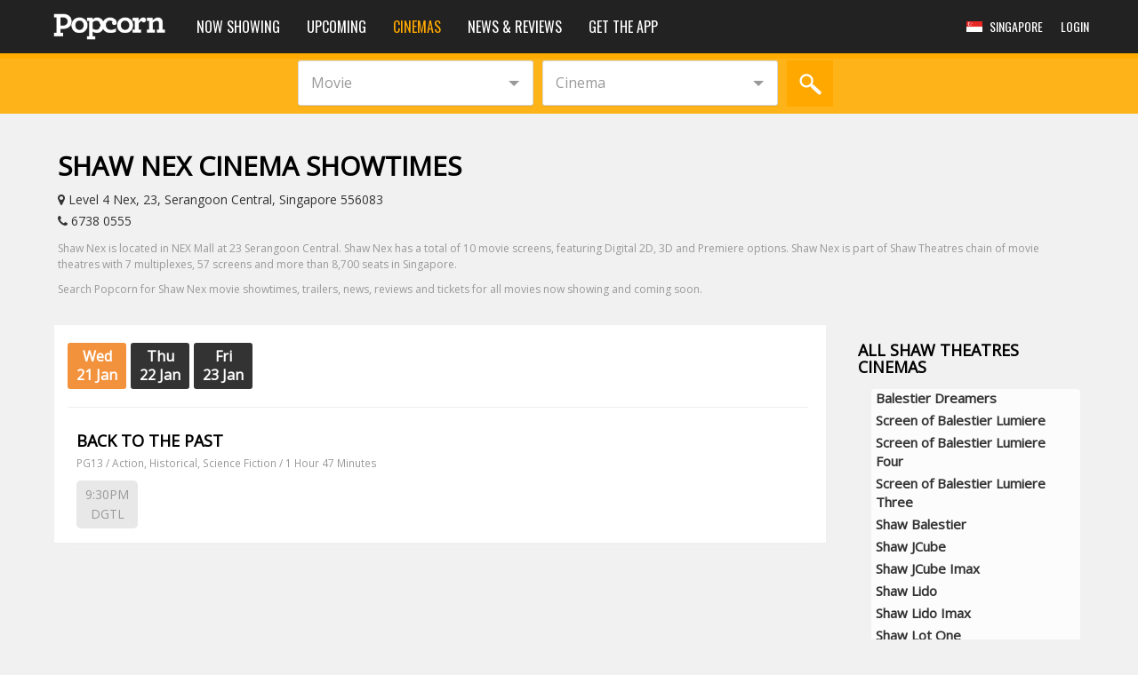

--- FILE ---
content_type: text/html; charset=UTF-8
request_url: https://popcorn.sg/sg/shaw-theatres/shaw-nex/cinema/28
body_size: 27026
content:
<!DOCTYPE html>
<html lang="en">
<head>
<meta charset="utf-8">
<meta http-equiv="X-UA-Compatible" content="IE=edge">
<meta name="viewport" content="width=device-width, initial-scale=1, maximum-scale=1, user-scalable=0"/> <!--320-->
	<title>Shaw Nex Cinema Showtimes & Tickets | Popcorn Singapore</title>
	<meta name="title" content="Shaw Nex Cinema Showtimes & Tickets | Popcorn Singapore" />
	<meta name="description" content="View all the latest movies now showing and coming soon at Shaw Nex. Buy tickets online with Popcorn, Singapore's leading all-in-one movie destination." />
	<meta name="keywords" content="singapore cinemas, singapore cinema, movies singapore, movie singapore, sg showtimes, singapore showtimes, singapore showtime, sg showtime, 3d, golden village, gv, eng wah, we cinema,  we cinemas, shaw, cathay, filmgarde, fgcineplex, in cinema, incinema, incinemas, insing movies, cinema showtime, cinema showtimes, rex, carnival, projector, cinema online, cinemaonline, sg movies, movie showtime, movie showtimes" />
	<meta property="og:title" content="Shaw Nex Cinema Showtimes & Tickets | Popcorn Singapore" />
	<meta property="og:type" content="website" />
			<meta property="og:image" content="https://popcorn.sg/appImages/PopcornImages/icon-popcorn-400.png" />
		<meta property="og:site_name" content="Popcorn.app" />
	<meta property="og:description" content="View all the latest movies now showing and coming soon at Shaw Nex. Buy tickets online with Popcorn, Singapore's leading all-in-one movie destination." />
			<meta name="rating" content="3">
	

<link rel="canonical" href="https://popcorn.sg/sg/shaw-theatres/shaw-nex/cinema/28" />
<link rel="apple-touch-icon" sizes="57x57" href="apple-touch-icon-57x57.png">
<link rel="apple-touch-icon" sizes="114x114" href="apple-touch-icon-114x114.png">
<link rel="apple-touch-icon" sizes="72x72" href="apple-touch-icon-72x72.png">
<link rel="apple-touch-icon" sizes="144x144" href="apple-touch-icon-144x144.png">
<link rel="apple-touch-icon" sizes="60x60" href="apple-touch-icon-60x60.png">
<link rel="apple-touch-icon" sizes="120x120" href="apple-touch-icon-120x120.png">
<link rel="apple-touch-icon" sizes="76x76" href="apple-touch-icon-76x76.png">
<link rel="apple-touch-icon" sizes="152x152" href="apple-touch-icon-152x152.png">
<link rel="icon" type="image/png" href="https://popcorn.sg/favicon-196x196.png" sizes="196x196">
<link rel="icon" type="image/png" href="https://popcorn.sg/favicon-160x160.png" sizes="160x160">
<link rel="icon" type="image/png" href="https://popcorn.sg/favicon-96x96.png" sizes="96x96">
<link rel="icon" type="image/png" href="https://popcorn.sg/favicon-16x16.png" sizes="16x16">
<link rel="icon" type="image/png" href="https://popcorn.sg/favicon-32x32.png" sizes="32x32">
<meta name="apple-mobile-web-app-title" content="Popcorn">
<meta name="msapplication-TileColor" content="#ffc40d">
<meta name="msapplication-TileImage" content="mstile-144x144.png">
<meta name="application-name" content="Popcorn">
<meta name="apple-mobile-web-app-capable" content="yes" />
<!--<meta name="apple-itunes-app" content="app-id=435693708">-->
<meta property="fb:app_id" content="224235080935890"/>

<!-- Bootstrap core CSS -->
<link href="https://popcorn.sg/assets/bootstrap/css/bootstrap.min.css" rel="stylesheet" type="text/css">
<link href="//maxcdn.bootstrapcdn.com/font-awesome/4.1.0/css/font-awesome.min.css" rel="stylesheet">

<!-- HTML5 shim and Respond.js IE8 support of HTML5 elements and media queries -->
<!--[if lt IE 9]>
  <script src="https://oss.maxcdn.com/libs/html5shiv/3.7.0/html5shiv.js"></script>
  <script src="https://oss.maxcdn.com/libs/respond.js/1.3.0/respond.min.js"></script>
<![endif]-->

<!-- Custom styles for this template -->
<link href="//cdn.materialdesignicons.com/1.8.36/css/materialdesignicons.min.css" rel="stylesheet" type="text/css">
<link href="https://popcorn.sg/assets/app/css.css?v=5.76" rel="stylesheet">
<link href="https://popcorn.sg/assets/app/lib/mailchimp.css" rel="stylesheet" type="text/css">
<link href="https://popcorn.sg/assets/app/cta/css/smartbanner.css?v=5.76" rel="stylesheet" type="text/css">
<link href="https://popcorn.sg/assets/mobile/lib/font-awesome/css/font-awesome.min.css" rel="stylesheet" type="text/css">

<!--Google Web Fonts-->
<link href="https://fonts.googleapis.com/css?family=Montserrat:400,700" rel="stylesheet">
<link href='https://fonts.googleapis.com/css?family=Open+Sans:300,400' rel='stylesheet' type='text/css'>
<link href='https://fonts.googleapis.com/css?family=Oswald:400,500' rel='stylesheet' type='text/css'>

<!-- Slick -->
<link href="https://popcorn.sg/assets/css/monokai.min.css" rel="stylesheet" type="text/css">
<link href="https://popcorn.sg/assets/app/lib/slick.1.3.15.css" rel="stylesheet" type="text/css">
<style>
.fade-banner {
	opacity: 1 !important;
}
</style>
<!-- Hotjar Tracking Code for http://www.popcorn.asia -->
<script type="828f1cc987e26f0b362e49ad-text/javascript">
   /*(function(h,o,t,j,a,r){
       h.hj=h.hj||function(){(h.hj.q=h.hj.q||[]).push(arguments)};
       h._hjSettings={hjid:374009,hjsv:5};
       a=o.getElementsByTagName('head')[0];
       r=o.createElement('script');r.async=1;
       r.src=t+h._hjSettings.hjid+j+h._hjSettings.hjsv;
       a.appendChild(r);
   })(window,document,'//static.hotjar.com/c/hotjar-','.js?sv=');*/
</script><link rel="manifest" href="/manifest.json">
<script src="https://cdn.onesignal.com/sdks/OneSignalSDK.js" async='async' type="828f1cc987e26f0b362e49ad-text/javascript"></script>
<script type="828f1cc987e26f0b362e49ad-text/javascript">
  var OneSignal = window.OneSignal || [];
  /*OneSignal.push(["init", {
    appId: "9ab0c0d9-2d60-4dce-9c03-fa9bb27e2ef1",
    autoRegister: true,
    safari_web_id: "web.onesignal.auto.20044851-a7f8-4507-9604-3e42dc43ffbf",
    notifyButton: {
      enable: true,
      position: 'bottom-left'
    }
  }]);*/
</script><script async src="https://pagead2.googlesyndication.com/pagead/js/adsbygoogle.js" type="828f1cc987e26f0b362e49ad-text/javascript"></script>
<script src="//a847c56898f548f6a3b2dd0c5df14888.js.ubembed.com" async type="828f1cc987e26f0b362e49ad-text/javascript"></script>
<script type="828f1cc987e26f0b362e49ad-text/javascript" src="https://track.adform.net/serving/scripts/trackpoint/"></script>

<!-- INNITY ADS -->
<script async="async" type="828f1cc987e26f0b362e49ad-text/javascript" src="https://media.innity.net/lib/admanager-async.js"></script>

<!-- Start of popcornapp Zendesk Widget script --> 
<!-- End of popcornapp Zendesk Widget script -->

<!-- Start of Taboola -->
<!--<script type="text/javascript">
  window._taboola = window._taboola || [];
  _taboola.push({home:'auto'});
  !function (e, f, u, i) {
    if (!document.getElementById(i)){
      e.async = 1;
      e.src = u;
      e.id = i;
      f.parentNode.insertBefore(e, f);
    }
  }(document.createElement('script'),
  document.getElementsByTagName('script')[0],
  '//cdn.taboola.com/libtrc/popcorn-website/loader.js',
  'tb_loader_script');
  if(window.performance && typeof window.performance.mark == 'function')
    {window.performance.mark('tbl_ic');}
</script>-->
<!-- End of Taboola -->
<!-- Begin comScore Tag -->
<script type="828f1cc987e26f0b362e49ad-text/javascript">
	var _comscore = _comscore || [];
	_comscore.push({ c1: "2", c2: "33754177",
			options: {
				url_append: "comscorekw=web"
			}
	});
	
	(function() {
			var s = document.createElement("script"), el = document.getElementsByTagName("script")[0]; s.async = true;
			s.src = (document.location.protocol == "https:" ? "https://sb" : "http://b") + ".scorecardresearch.com/beacon.js";
			el.parentNode.insertBefore(s, el);
	})();
</script>
<noscript>
    <img src="http://b.scorecardresearch.com/p?c1=2&c2=33754177&c3=&c4=&c5=&c6=&c15=&cv=2.0&cj=1&comscorekw=web" />
</noscript>
<!-- End comScore Tag -->

</head>
<style>
  [v-cloak] { display: none; }
  li.active-in > a {
    font-weight: bolder;
  }
  .cinema-desc {
	  color: #999;
	  font-size: 12px;
	  line-height: 18px;
  }
  @media (min-width: 459px){
    section.address-bar {
        margin-top: -140px;
    }
  }
  @media (max-width: 768px){
    .cinema-desc {
    }
    section.address-bar {
       margin-top: -160px;
    }
  }
</style>

<body>

  <!-- Generic Smartbanner -->
  <div class="smartbanner smartbanner_1" style="display: none;">
    <!-- <img class="smartbanner-download" src="https://popcorn.sg/assets/img/SG-banner.jpg" style="width: 100vw; max-height: 64px; height: 64px"> -->
    <div class="">
      <a class="fa fa-close"></a>
      <img alt="popcorn logo" src="https://popcorn.sg/assets/img/logo2.png">
      <div class="wrapper">
          <div class="smartbanner-title" style="font-weight: 400"></div>
          <div class="smartbanner-sub-title">Movie showtimes & tickets on the go!</div>
          <div class="smartbanner-scores">
              <!--<i class="fa fa-star"></i>-->
              <small class="smartbanner-rating"></small>
          </div>
      </div>
      <button class="pull-right smartbanner-download">GET</button>
    </div>
</div>

  <!-- Movie Smartbanner showing when user open on movie details page -->
  <div class="smartbanner smartbanner_2" style="display: none">
    <!-- <img class="smartbanner-download" src="https://popcorn.sg/assets/img/SG-banner.jpg" style="width: 100vw; max-height: 64px; height: 64px"> -->
    <div class="">
      <a class="fa fa-close"></a>
      <img alt="popcorn logo" src="https://popcorn.sg/assets/img/logo2.png">
      <div class="wrapper">
          <div class="smartbanner-title" style="font-weight: 400">Want to watch this movie?</div>
          <div class="smartbanner-sub-title" style="white-space: normal;">Check showtimes & buy tickets now!</div>
          <div class="smartbanner-scores">
            <i class="fa fa-star"></i>
            <i class="fa fa-star"></i>
            <i class="fa fa-star"></i>
            <i class="fa fa-star"></i>
            <i class="fa fa-star-o"></i>
            <small class="smartbanner-rating">(10,096)</small>
          </div>
      </div>
      <button class="pull-right smartbanner-download">GO!</button>
    </div>
  </div>

<div id="top-banner">
    
    <!--<div id="ad-popcorn-5-banner" adzone="5" adpriority="1">
      <a onclick="tracking_clicks(9, 5, '65634AF1-72CF-4438-6220-A5AFEFEFD63F', '0')" href="https://popcorn.app/mobile/movie/10682?type=navbar&amp;presentation=fromBottom&amp;title=Fast%20%20Furious%20Presents%20Hobbs%20%20Shaw&amp;promocode=0">
        <img src="http://popcornsg.s3.amazonaws.com/products/banner/1565764013-15657640.jpg" alt="ad-popcorn-header" style="width: 100%; height: 265px; object-fit: cover; position: fixed; top: 0px;">
      </a>
    </div>-->

</div>

<nav style="margin-top:0px;" class="navbar navbar-inverse navbar-fixed-top bs-docs-nav" role="navigation">
  <div class="container nav-wrapper">
    <div class="navbar-header">
      <button type="button" class="navbar-toggle" data-toggle="collapse" data-target=".navbar-collapse">
        <span class="sr-only">Toggle navigation</span>
        <span class="icon-bar"></span>
        <span class="icon-bar"></span>
        <span class="icon-bar"></span>
      </button>
              <a href="javascript:;" class="navbar-toggle search-tools" data-toggle="modal" data-target="#searchModal"><span class="glyphicon glyphicon-search"></span></a>
      
            <!--<a href="#" class="navbar-toggle country mobile" data-toggle="dropdown" role="button" aria-expanded="false">
        <span style="text-transform:uppercase;">en</span>
      </a>-->
      <ul class="dropdown-menu profile-dropdown language-select" role="menu">
        <li>
          <a href="javascript:;" onclick="if (!window.__cfRLUnblockHandlers) return false; changeLang('en')" class="navbar-toggle country lang" data-cf-modified-828f1cc987e26f0b362e49ad-="">
            English
          </a>
        </li>
              </ul>
            <a href="javascript:;" onclick="if (!window.__cfRLUnblockHandlers) return false; changeRegion('SG')" class="navbar-toggle country mobile" data-toggle="modal" data-target="#countryModal" style="padding-right: 5px;" data-cf-modified-828f1cc987e26f0b362e49ad-="">
        <img alt="singapore flag" src="https://popcorn.sg/../appImages/PopcornImages/flags/singapore_flag.jpg" style="width:30px!important;vertical-align: 0;" /><span style="font-size: 12px; vertical-align: text-top; line-height: 20px; margin-left: 5px; text-transform: uppercase;">  <span class="city-name hidden-xs">Singapore</span></span>
      </a>
      <a class="navbar-brand" href="https://popcorn.sg/sg"><img alt="popcorn nav logo" class="nav-logo" src="https://popcorn.sg/../appImages/PopcornImages/logo-nav.png" height="30px" alt="logo"/></a>
    </div>
    <div class="navbar-collapse collapse">
      <ul class="nav navbar-nav">
        <li class="visible-xs"><a href="https://popcorn.sg/sg" > Home </a></li>
        <li><a href="https://popcorn.sg/sg/now-showing-trailers-reviews" >Now Showing</a></li>
        <li><a href="https://popcorn.sg/sg/upcoming" >Upcoming</a></li>
        <li class="hidden-sm"><a href="https://popcorn.sg/sg/cinemas"  class="active" >Cinemas</a></li>
        <li class="hidden-sm"><a href="https://popcorn.sg/sg/news"  >News & Reviews</a></li>

                  <!--<li class="hidden-sm"><a href="https://popcorn.sg/popupcinema"  >Events</a></li>-->
        
        <li><a href="https://popcorn.sg/sg/download" >Get the app</a></li>
                <li><hr class="profile-divider"></li>
        <li class="visible-xs visible-sm"><a href="https://popcorn.sg/sg/web/login">Login</a></li>
              </ul>
                <ul class="nav navbar-nav navbar-right hidden-xs hidden-sm">
                    <li>
            <a href="javascript:;" onclick="if (!window.__cfRLUnblockHandlers) return false; changeRegion('SG')" class="navbar-toggle country" data-toggle="modal" data-target="#countryModal" data-cf-modified-828f1cc987e26f0b362e49ad-="">
              <img alt="singapore flag" src="https://popcorn.sg/../appImages/PopcornImages/flags/singapore_flag.jpg" class="country-flag" />  <span class="city-name hidden-xs">Singapore</span>            </a>
          </li>
          <li class="hidden">
            <a href="#" class="dropdown-toggle country" data-toggle="dropdown" role="button" aria-expanded="false">
              <span>en</span>
            </a>
            <ul class="dropdown-menu profile-dropdown language-select" role="menu">
              <li>
                <a href="javascript:;" onclick="if (!window.__cfRLUnblockHandlers) return false; changeLang('en')" class="navbar-toggle country lang" data-cf-modified-828f1cc987e26f0b362e49ad-="">
                  English
                </a>
              </li>
                          </ul>
          </li>
          <li>
            <a href="https://popcorn.sg/sg/web/login" class="navbar-toggle country">
              <span>Login</span>
            </a>
          </li>
        </ul>
            </div>
  </div>
</nav>

<style>
  #header-ad-mobile {
    padding: 0px;
    margin: 0px;
    top: 0;
    left: 0;
    right: 0;
    display: block;
    position: fixed;
    z-index: -999;
    background-color: #fff;
  }

  #header-ad-web {
    text-align: center;
    display: block;
    position: fixed;
    z-index: -999;
    top: 0;
    left: 0;
    right: 0;
    padding: 0px 0px;
    background-color: #fff;
  }
  .bgcontainer {
    background: #f1f1f1;
  }
</style>

<div id="header-ad-mobile" class="visible-xs" style="text-align:center;">
  <!-- <img src="http://popcornsg.s3.amazonaws.com/products/cover_desktop/1576121360-15761213.png" alt=""> -->
  <!-- <div id="ad-mobile-leaderboard1" class="advertisement__container" data-js-options='{"networkCode": "4654", "adUnit1": "popcorn_mobileweb", "adUnit2": "home", "adUnit3": "na", "adUnit4": "na", "adUnit5": "imu1", "device": "mobile", "sizes": [[300, 600]]}'></div> -->
</div>

<div id="header-ad-web" class="hidden-xs" style="text-align:center;">
  <!-- <img src="http://popcornsg.s3.amazonaws.com/products/cover_desktop/1576126975-15761269.png" alt=""> -->
</div>

<!-- Search bar -->
<div class="searchbar hidden-xs">
    <div class="container">
      <div class="col-sm-12 searchbar-wrapper">
        <div class="row center-block search-bar-block">
          <div class="btn-group btn-group-justified">
            <div class="cinemadropdown">
              <div id="dd2" class="wrapper-dropdown-4" tabindex="1"> 
                <span data-bind="text: selectedMovieName">Movie</span>
                <div class="hidden"></div>
                <ul class="dropdown" data-bind="template: {name: 'movie-bar-template', foreach: movieBarFiltered}">
                </ul>
              </div>
            </div>
            <div id="dd3" class="wrapper-dropdown-4" tabindex="1"> 
              <span data-bind="text: selectedCinemaName">Cinema</span>
              <div class="hidden"></div>
              <ul class="dropdown" data-bind="template: {name: 'cinema-bar-template', foreach: cinemaBarFiltered}">
              </ul>
            </div>
            <a href="javascript:;" onclick="if (!window.__cfRLUnblockHandlers) return false; searchMovie()" data-cf-modified-828f1cc987e26f0b362e49ad-=""><img alt="popcorn search button logo" src="https://popcorn.sg/../appImages/PopcornImages/btn-search-sm.jpg" class="hidden-xs"></a>
            <div class="btn-search-lg-sub visible-xs">
              <button type="button" id="btn_search_small" class="btn btn-default center-block"></button>
            </div>
          </div>
        </div>
      </div>
    </div>
</div> 
<div style="height:150px" class="hidden-xs"></div>
<div style="height:70px" class="visible-xs"></div>


<!--div id="googleMap" style="padding-top:10px;">
  <iframe 
    allowfullscreen 
    width="100%" 
    height="390" 
    frameborder="0" 
    style="border:0" src="https://www.google.com/maps/embed/v1/place?key=AIzaSyDNMP8f7WfvS6Rl972tZkZ3X4dEbeKSP5c&q=1.3504842,103.8716467&zoom=15"></iframe>
</div-->

<!--div style="height: 205px; width: 100%; position: absolute; margin-top: -205px; background: -webkit-linear-gradient(top, rgba(0,0,0,0) 10%, rgba(0,0,0,0.5) 100%); pointer-events: none;"></div-->
<!-- Mobile Ads -->
        <div class="visible-xs bgcontainer" style="text-align:center;padding:10px;"> 
      <div id="ad-mobile-imu1" class="advertisement__container" data-js-options='{"networkCode": "4654", "adUnit1": "popcorn_mobileweb", "adUnit2": "cinemas", "adUnit3": "<div style="border:1px solid #990000;padding-left:20px;margin:0 0 10px 0;">

<h4>A PHP Error was encountered</h4>

<p>Severity: Notice</p>
<p>Message:  Undefined variable: adUnit3</p>
<p>Filename: app/cinema_individual.php</p>
<p>Line Number: 61</p>

</div>", "adUnit4": "na", "adUnit5": "imu1", "device": "mobile", "sizes": [[300, 600]]}'></div>
    </div>
    <!-- Mobile Ads -->
    
<div class="container block-section" id="cinema_individual"> 

  <!--section class="container address-bar hi">
    <div>
      <span v-if="isLoggedUser">
        <a v-on:click.stop="addAsFavorite(28)">
          <span v-if="flagCinema"><i class="fa fa-star"></i> Favorited</span>
          <span v-else><i class="fa fa-star-o"></i> Favourite</span>
        </a>
      </span>
    </div>
  </section-->

  <div class="col-md-12">
   	<h2>Shaw Nex Cinema Showtimes</h2>
	  <p style="font-size: 14px; line-height: 24px;"><a target="_blank" href="https://maps.google.com/?q=1.3504842,103.8716467" style="font-weight: 400">
     	<i class="fa fa-map-marker"></i> Level 4 Nex, 23, Serangoon Central, Singapore 556083</a> &nbsp;&nbsp;&nbsp;<br>
		<i class="fa fa-phone"></i> 6738 0555</p>
      <div class="cinema-desc">
<p>Shaw Nex is located in NEX Mall at 23 Serangoon Central. Shaw Nex has a total of 10 movie screens, featuring Digital 2D, 3D and Premiere options. Shaw Nex is part of Shaw Theatres chain of movie theatres with 7 multiplexes, 57 screens and more than 8,700 seats in Singapore.</p>
<p>Search Popcorn for Shaw Nex movie showtimes, trailers, news, reviews and tickets for all movies now showing and coming soon. </p></div>
  </div>

  <div class="col-md-9 cinema_all" style="margin-top: 20px;"> 
    <div class="col-lg-12">
      <div class="row" v-cloak>
        <div class="col-lg-12 chain_right individual" v-if="Object.keys(selectedShowtimes).length">
            <div class="date">
              <a v-for="(st, i) in allShowtimes" 
                  v-on:click.stop="selectShowtimeDate(i)"
                  v-bind:class="{ 'active': (selectDate == i) }"
                  v-html="getDatetime(i)">
              </a>
            </div>
            <hr>
            <div class="media" v-for="st in selectedShowtimes">
              <div class="media-left">
                <img v-bind:alt="st.MovieName" v-bind:src="st.ListingImage" class="media-object">
              </div>
              <div class="media-body">
                <a target="_blank" v-bind:href="st.MovieUrl"><h4 class="media-heading">{{ st.MovieName }}</h4></a>
				  <p><small>{{ st.LocalCertification }} / {{ st.Genre }} / {{ st.RunningTime }}</small></p>
                <div class="media-body showtimes" style="padding-left: 0px;">
                  <div v-for="cn in st.Cinemas[Object.keys(st.Cinemas)[0]]" style="display: inline-block; text-align: center;">
                    <a v-on:click="showtimeUrl(cn.ShowTimeID, st.MovieName, st.MovieID)" target="_blank"
                       v-on:click.prevent="sendGA(st.MovieID, st.MovieUrl)" >
                      {{ cn.ShowTime }}<br>
                      <div class="showtime-type" style="display: inline-block;">{{ cn.ShowType }}</div>
                    </a>
                  </div>
              </div>
              </div>
            </div>
          </div>

          <div class="col-lg-12 chain_right individual" v-if="!Object.keys(selectedShowtimes).length">
            <p>No showtimes available</p>
            <hr style="margin-bottom: 0px;">
          </div>

      </div>
    </div>
  </div>
  <div class="col-md-3 sidebar hidden-sm hidden-xs" style="margin-top:20px;">
    <div class="row" id="all_cinemas">
                <h4 style="margin-left:5px;margin-bottom:15px;">All Shaw Theatres Cinemas</h4>
                                                                  <ul class="list-group">
                                                  <li style="border:0px;padding:0px 5px 5px;background: #fcfcfc" class=" list-group-item"><a href="https://popcorn.sg/sg/shaw-theatres/balestier-dreamers/cinema/2891">Balestier Dreamers</a></li>
                                                  <li style="border:0px;padding:0px 5px 5px;background: #fcfcfc" class=" list-group-item"><a href="https://popcorn.sg/sg/shaw-theatres/screen-of-balestier-lumiere/cinema/2890">Screen of Balestier Lumiere</a></li>
                                                  <li style="border:0px;padding:0px 5px 5px;background: #fcfcfc" class=" list-group-item"><a href="https://popcorn.sg/sg/shaw-theatres/screen-of-balestier-lumiere-four/cinema/2889">Screen of Balestier Lumiere Four</a></li>
                                                  <li style="border:0px;padding:0px 5px 5px;background: #fcfcfc" class=" list-group-item"><a href="https://popcorn.sg/sg/shaw-theatres/screen-of-balestier-lumiere-three/cinema/2893">Screen of Balestier Lumiere Three</a></li>
                                                  <li style="border:0px;padding:0px 5px 5px;background: #fcfcfc" class=" list-group-item"><a href="https://popcorn.sg/sg/shaw-theatres/shaw-balestier/cinema/3">Shaw Balestier</a></li>
                                                  <li style="border:0px;padding:0px 5px 5px;background: #fcfcfc" class=" list-group-item"><a href="https://popcorn.sg/sg/shaw-theatres/shaw-jcube/cinema/34">Shaw JCube</a></li>
                                                  <li style="border:0px;padding:0px 5px 5px;background: #fcfcfc" class=" list-group-item"><a href="https://popcorn.sg/sg/shaw-theatres/shaw-jcube-imax/cinema/803">Shaw JCube Imax</a></li>
                                                  <li style="border:0px;padding:0px 5px 5px;background: #fcfcfc" class=" list-group-item"><a href="https://popcorn.sg/sg/shaw-theatres/shaw-lido/cinema/10">Shaw Lido</a></li>
                                                  <li style="border:0px;padding:0px 5px 5px;background: #fcfcfc" class=" list-group-item"><a href="https://popcorn.sg/sg/shaw-theatres/shaw-lido-imax/cinema/801">Shaw Lido Imax</a></li>
                                                  <li style="border:0px;padding:0px 5px 5px;background: #fcfcfc" class=" list-group-item"><a href="https://popcorn.sg/sg/shaw-theatres/shaw-lot-one/cinema/20">Shaw Lot One</a></li>
                                                  <li style="border:0px;padding:0px 5px 5px;background: #fcfcfc" class="active-in list-group-item"><a href="https://popcorn.sg/sg/shaw-theatres/shaw-nex/cinema/28">Shaw Nex</a></li>
                                                  <li style="border:0px;padding:0px 5px 5px;background: #fcfcfc" class=" list-group-item"><a href="https://popcorn.sg/sg/shaw-theatres/shaw-nex-premiere/cinema/800">Shaw Nex Premiere</a></li>
                                                  <li style="border:0px;padding:0px 5px 5px;background: #fcfcfc" class=" list-group-item"><a href="https://popcorn.sg/sg/shaw-theatres/shaw-seletar/cinema/45">Shaw Seletar</a></li>
                                                  <li style="border:0px;padding:0px 5px 5px;background: #fcfcfc" class=" list-group-item"><a href="https://popcorn.sg/sg/shaw-theatres/shaw-theatres-jewel/cinema/2372">Shaw Theatres Jewel</a></li>
                                                  <li style="border:0px;padding:0px 5px 5px;background: #fcfcfc" class=" list-group-item"><a href="https://popcorn.sg/sg/shaw-theatres/shaw-theatres-jewel-dreamers/cinema/2888">Shaw Theatres Jewel Dreamers</a></li>
                                                  <li style="border:0px;padding:0px 5px 5px;background: #fcfcfc" class=" list-group-item"><a href="https://popcorn.sg/sg/shaw-theatres/shaw-theatres-jewel-imax/cinema/2373">Shaw Theatres Jewel Imax</a></li>
                                                  <li style="border:0px;padding:0px 5px 5px;background: #fcfcfc" class=" list-group-item"><a href="https://popcorn.sg/sg/shaw-theatres/shaw-theatres-jewel-lumiere/cinema/2374">Shaw Theatres Jewel Lumiere</a></li>
                                                  <li style="border:0px;padding:0px 5px 5px;background: #fcfcfc" class=" list-group-item"><a href="https://popcorn.sg/sg/shaw-theatres/shaw-theatres-lot/cinema/2892">Shaw Theatres Lot</a></li>
                                                  <li style="border:0px;padding:0px 5px 5px;background: #fcfcfc" class=" list-group-item"><a href="https://popcorn.sg/sg/shaw-theatres/shaw-theatres-paya-lebar-quarter/cinema/2448">Shaw Theatres Paya Lebar Quarter</a></li>
                                                  <li style="border:0px;padding:0px 5px 5px;background: #fcfcfc" class=" list-group-item"><a href="https://popcorn.sg/sg/shaw-theatres/shaw-theatres-paya-lebar-quarter-imax/cinema/2450">Shaw Theatres Paya Lebar Quarter Imax</a></li>
                                                  <li style="border:0px;padding:0px 5px 5px;background: #fcfcfc" class=" list-group-item"><a href="https://popcorn.sg/sg/shaw-theatres/shaw-theatres-paya-lebar-quarter-lumiere/cinema/2449">Shaw Theatres Paya Lebar Quarter Lumiere</a></li>
                                                  <li style="border:0px;padding:0px 5px 5px;background: #fcfcfc" class=" list-group-item"><a href="https://popcorn.sg/sg/shaw-theatres/shaw-waterway-point/cinema/46">Shaw Waterway Point</a></li>
                                                  <li style="border:0px;padding:0px 5px 5px;background: #fcfcfc" class=" list-group-item"><a href="https://popcorn.sg/sg/shaw-theatres/shaw-waterway-point-imax/cinema/802">Shaw Waterway Point Imax</a></li>
                              </ul>
                            
            <div class="col-lg-12">
              <div class="panel-group">
                <div class="panel panel-default" data-toggle="collapse" href="#group_2">
                  <div class="panel-heading" href="#group_2">
                    <h4 class="panel-title">
                      <a href="https://popcorn.sg/sg/golden-village/group/2" style="display:inline;">Golden Village</a>
                      <br>
                      <small>
                        35 
                        Locations                      </small>
                                          </h4>
                  </div>
                  <div id="group_2" class="panel-collapse collapse ">
                                              <ul class="list-group">
                                                                                <li class=" list-group-item"><a href="https://popcorn.sg/sg/golden-village/gv-bedok/cinema/2242">GV Bedok</a></li>
                                                                                <li class=" list-group-item"><a href="https://popcorn.sg/sg/golden-village/gv-bishan/cinema/1">GV Bishan</a></li>
                                                                                <li class=" list-group-item"><a href="https://popcorn.sg/sg/golden-village/gv-bishan-dbox-/cinema/42">GV Bishan D-Box </a></li>
                                                                                <li class=" list-group-item"><a href="https://popcorn.sg/sg/golden-village/gv-capitol-stall-l1/cinema/48">GV Capitol (Stall L1)</a></li>
                                                                                <li class=" list-group-item"><a href="https://popcorn.sg/sg/golden-village/gv-capitol-dress-l3/cinema/49">GV Capitol (Dress L3)</a></li>
                                                                                <li class=" list-group-item"><a href="https://popcorn.sg/sg/golden-village/gv-bugis/cinema/2859">GV Bugis+</a></li>
                                                                                <li class=" list-group-item"><a href="https://popcorn.sg/sg/golden-village/gv-capitol-upper-l3/cinema/50">GV Capitol (Upper L3)</a></li>
                                                                                <li class=" list-group-item"><a href="https://popcorn.sg/sg/golden-village/gv-cineleisure/cinema/2926">GV Cineleisure</a></li>
                                                                                <li class=" list-group-item"><a href="https://popcorn.sg/sg/golden-village/gv-city-square/cinema/35">GV City Square</a></li>
                                                                                <li class=" list-group-item"><a href="https://popcorn.sg/sg/golden-village/gv-city-square-gemini-/cinema/40">GV City Square Gemini </a></li>
                                                                                <li class=" list-group-item"><a href="https://popcorn.sg/sg/golden-village/gv-funan/cinema/2377">GV Funan</a></li>
                                                                                <li class=" list-group-item"><a href="https://popcorn.sg/sg/golden-village/gv-funan-deluxe-plus/cinema/2379">GV Funan Deluxe Plus</a></li>
                                                                                <li class=" list-group-item"><a href="https://popcorn.sg/sg/golden-village/gv-funan-gemini/cinema/2380">GV Funan Gemini</a></li>
                                                                                <li class=" list-group-item"><a href="https://popcorn.sg/sg/golden-village/gv-funan-gold-class-express/cinema/2378">GV Funan Gold Class Express</a></li>
                                                                                <li class=" list-group-item"><a href="https://popcorn.sg/sg/golden-village/gv-grand/cinema/7">GV Grand</a></li>
                                                                                <li class=" list-group-item"><a href="https://popcorn.sg/sg/golden-village/gv-grand-gemini-/cinema/41">GV Grand Gemini </a></li>
                                                                                <li class=" list-group-item"><a href="https://popcorn.sg/sg/golden-village/gv-grand-gold-class-/cinema/8">GV Grand Gold Class </a></li>
                                                                                <li class=" list-group-item"><a href="https://popcorn.sg/sg/golden-village/gv-grand-seats/cinema/43">GV Grand Seats</a></li>
                                                                                <li class=" list-group-item"><a href="https://popcorn.sg/sg/golden-village/gv-jurong-point/cinema/23">GV Jurong Point</a></li>
                                                                                <li class=" list-group-item"><a href="https://popcorn.sg/sg/golden-village/gv-katong/cinema/32">GV Katong</a></li>
                                                                                <li class=" list-group-item"><a href="https://popcorn.sg/sg/golden-village/gv-katong-gold-class-/cinema/33">GV Katong Gold Class </a></li>
                                                                                <li class=" list-group-item"><a href="https://popcorn.sg/sg/golden-village/gv-paya-lebar/cinema/899">GV Paya Lebar</a></li>
                                                                                <li class=" list-group-item"><a href="https://popcorn.sg/sg/golden-village/gv-paya-lebar-duo/cinema/898">GV Paya Lebar Duo</a></li>
                                                                                <li class=" list-group-item"><a href="https://popcorn.sg/sg/golden-village/gv-plaza-singapura/cinema/5">GV Plaza Singapura</a></li>
                                                                                <li class=" list-group-item"><a href="https://popcorn.sg/sg/golden-village/gv-suntec/cinema/44">GV Suntec</a></li>
                                                                                <li class=" list-group-item"><a href="https://popcorn.sg/sg/golden-village/gv-suntec-auro/cinema/47">GV Suntec Auro</a></li>
                                                                                <li class=" list-group-item"><a href="https://popcorn.sg/sg/golden-village/gv-suntec-gold-class-/cinema/39">GV Suntec Gold Class </a></li>
                                                                                <li class=" list-group-item"><a href="https://popcorn.sg/sg/golden-village/gv-tampines/cinema/24">GV Tampines</a></li>
                                                                                <li class=" list-group-item"><a href="https://popcorn.sg/sg/golden-village/gv-tiong-bahru/cinema/11">GV Tiong Bahru</a></li>
                                                                                <li class=" list-group-item"><a href="https://popcorn.sg/sg/golden-village/gv-vivocity/cinema/18">GV VivoCity</a></li>
                                                                                <li class=" list-group-item"><a href="https://popcorn.sg/sg/golden-village/gv-vivocity-gvmax/cinema/22">GV VivoCity GVmax</a></li>
                                                                                <li class=" list-group-item"><a href="https://popcorn.sg/sg/golden-village/gv-vivocity-gvmax-atmos/cinema/51">GV VivoCity GVmax Atmos</a></li>
                                                                                <li class=" list-group-item"><a href="https://popcorn.sg/sg/golden-village/gv-vivocity-gold-class-/cinema/17">GV VivoCity Gold Class </a></li>
                                                                                <li class=" list-group-item"><a href="https://popcorn.sg/sg/golden-village/gv-yishun/cinema/16">GV Yishun</a></li>
                                                                                <li class=" list-group-item"><a href="https://popcorn.sg/sg/golden-village/gold-class-express-bugis/cinema/2858">Gold Class Express, Bugis+</a></li>
                                                  </ul>
                                        </div>
                </div>
              </div>
            </div>

            
        
            <div class="col-lg-12">
              <div class="panel-group">
                <div class="panel panel-default" data-toggle="collapse" href="#group_37">
                  <div class="panel-heading" href="#group_37">
                    <h4 class="panel-title">
                      <a href="https://popcorn.sg/sg/carnival-cinemas/group/37" style="display:inline;">Carnival Cinemas</a>
                      <br>
                      <small>
                        3 
                        Locations                      </small>
                                          </h4>
                  </div>
                  <div id="group_37" class="panel-collapse collapse ">
                                              <ul class="list-group">
                                                                                <li class=" list-group-item"><a href="https://popcorn.sg/sg/carnival-cinemas/carnival-cinema-golden-mile-tower/cinema/900">Carnival Cinema Golden Mile Tower</a></li>
                                                                                <li class=" list-group-item"><a href="https://popcorn.sg/sg/carnival-cinemas/carnival-dormitory-punggol/cinema/2264">Carnival Dormitory Punggol</a></li>
                                                                                <li class=" list-group-item"><a href="https://popcorn.sg/sg/carnival-cinemas/carnival-shaw-tower/cinema/2140">Carnival Shaw Tower</a></li>
                                                  </ul>
                                        </div>
                </div>
              </div>
            </div>

                          <div class="clearfix"></div>
            
        
            <div class="col-lg-12">
              <div class="panel-group">
                <div class="panel panel-default" data-toggle="collapse" href="#group_110">
                  <div class="panel-heading" href="#group_110">
                    <h4 class="panel-title">
                      <a href="https://popcorn.sg/sg/eagle-wings-cinematics/group/110" style="display:inline;">Eagle Wings Cinematics</a>
                      <br>
                      <small>
                        1 
                        Location                      </small>
                                          </h4>
                  </div>
                  <div id="group_110" class="panel-collapse collapse ">
                                              <ul class="list-group">
                                                                                <li class=" list-group-item"><a href="https://popcorn.sg/sg/eagle-wings-cinematics/eaglewings-cinematics/cinema/2268">EagleWings Cinematics</a></li>
                                                  </ul>
                                        </div>
                </div>
              </div>
            </div>

            
                  </div>
    <hr>

<!-- Sidebar - Medium Rectangle 300x250 -->
<!--ins class="adsbygoogle"
     style="display:inline-block;width:300px;height:250px"
     data-ad-client="ca-pub-4283191111607863"
     data-ad-slot="2112154239"></ins>
<script>
(adsbygoogle = window.adsbygoogle || []).push({});
</script-->

<!--<a href="http://bit.ly/2xnuHqC" target="_blank"><img src="https://popcorn.sg/../assets/campaign/moscow/discount/sidebar.png" width="300px"></a>-->


<div class="fb-page" data-href="https://www.facebook.com/Popcorn-1270774969632493/" data-tabs="timeline" data-width="300" data-height="600" data-small-header="false" data-adapt-container-width="true" data-hide-cover="false" data-show-facepile="true"><blockquote cite="https://www.facebook.com/Popcorn-1270774969632493/" class="fb-xfbml-parse-ignore"><a href="https://www.facebook.com/Popcorn-1270774969632493/">Popcorn</a></blockquote></div>


    <br><br>
      <div id="ad-desktop-tablet-imu1" class="advertisement__container" data-js-options='{"networkCode": "4654", "adUnit1": "popcorn_desktop", "adUnit2": "cinemas", "adUnit3": "<div style="border:1px solid #990000;padding-left:20px;margin:0 0 10px 0;">

<h4>A PHP Error was encountered</h4>

<p>Severity: Notice</p>
<p>Message:  Undefined variable: adUnit3</p>
<p>Filename: app/cinema_individual.php</p>
<p>Line Number: 256</p>

</div>", "adUnit4": "na", "adUnit5": "imu1", "device": "desktop", "sizes": [[300, 600]]}'></div>
  </div>

    
</div>

<div class="container hidden-xs ads">

</div>

<div class="container visible-xs text-center bgcontainer">

</div>

<!-- /.container --> 
<!-- Check innity cookie -->





<!-- FOOTER -->
<div class="mailinglist hidden-xs hidden">
    <div class="container">
        <div class="row">
            <div class="col-md-12 text-center">
              Sign-up for the Popcorn newsletter and win movie tickets monthly!<a href="http://eepurl.com/XZcAb" class="btn btn-danger btn-lg lightbox" data-width="400" data-height="600">Sign-up ></a>
            </div>
        </div>
    </div>
</div>

<section id="landing-cta" style="margin-top:15px;">
  <div class="layer"></div>
  <div class="btm-gradient"></div>
  <div class="container">
    <div class="col-md-6 col-xs-12 left">
      <img alt="popcorn group poster" src="https://popcorn.sg/../assets/img/group-shot.png">
    </div>
    <div class="col-md-6 col-xs-12 right">
      <img alt="popcorn footer logo" src="https://popcorn.sg/../assets/img/footer-logo.png">
      <h1>Love the movies?<br>Get POPCORN!</h1>
      <a  href="https://popcorn.app.link/T74oMox7YJ">get the app</a>
      <p>Available on <a href="">iTunes</a> and <a href="">Google Play</a></p>
    </div>
  </div>
  <div class="clearfix"></div>
</section>

<footer>
  <div class="container">
    <div class="row">
      <div class="col-md-3 col-sm-6">
            
        <div class="title">top 10 movies</div>
        <ul>
                        <li><a href="https://popcorn.sg/sg/sunshine-womens-choir/movie/21199">Sunshine Women's Choir</a></li>
                        <li><a href="https://popcorn.sg/sg/hamnet/movie/21115">Hamnet</a></li>
                        <li><a href="https://popcorn.sg/sg/thalaivar-thambi-thalaimaiyil/movie/21225">Thalaivar Thambi Thalaimaiyil</a></li>
                        <li><a href="https://popcorn.sg/sg/avatar-fire-and-ash/movie/21054">Avatar: Fire and Ash</a></li>
                        <li><a href="https://popcorn.sg/sg/once-we-were-us/movie/21187">Once We Were Us</a></li>
                        <li><a href="https://popcorn.sg/sg/dhurandhar/movie/21130">Dhurandhar</a></li>
                        <li><a href="https://popcorn.sg/sg/zootopia-2/movie/19852">Zootopia 2</a></li>
                        <li><a href="https://popcorn.sg/sg/28-years-later-the-bone-temple/movie/21176">28 Years Later: The Bone Temple</a></li>
                        <li><a href="https://popcorn.sg/sg/teen-titans-go-to-the-movies/movie/6084">Teen Titans Go! To The Movies</a></li>
                        <li><a href="https://popcorn.sg/sg/rental-family/movie/21088">Rental Family</a></li>
                  </ul>
      </div>

      <div class="col-md-3 col-sm-6">
                        
        <div class="title">opening this week</div>
        <ul>
                          <li><a href="https://popcorn.sg/sg/once-we-were-us/movie/21187">Once We Were Us</a></li>
                          <li><a href="https://popcorn.sg/sg/mudborn/movie/21195">Mudborn</a></li>
                          <li><a href="https://popcorn.sg/sg/vaa-vaathiyaar/movie/21162">Vaa Vaathiyaar</a></li>
                          <li><a href="https://popcorn.sg/sg/dead-of-winter/movie/21188">Dead Of Winter</a></li>
                          <li><a href="https://popcorn.sg/sg/chatha-pacha-the-ring-of-rowdies/movie/21231">Chatha Pacha: The Ring Of Rowdies</a></li>
                          <li><a href="https://popcorn.sg/sg/the-shrinking-man/movie/21206">The Shrinking Man</a></li>
                          <li><a href="https://popcorn.sg/sg/roja/movie/21230">Roja</a></li>
                    </ul>
              </div>

      <div class="col-md-3 col-sm-6">
                        <div class="title">coming soon</div>
        <ul>
                      <li><a href="https://popcorn.sg/sg/a-good-fortune/movie/21208">A Good Fortune</a></li>
                      <li><a href="https://popcorn.sg/sg/send-help/movie/21179">Send Help</a></li>
                      <li><a href="https://popcorn.sg/sg/the-fire-raven/movie/21207">The Fire Raven</a></li>
                      <li><a href="https://popcorn.sg/sg/seeta-aur-geeta/movie/21233">Seeta Aur Geeta</a></li>
                      <li><a href="https://popcorn.sg/sg/5-centimeters-per-second/movie/21178">5 Centimeters Per Second</a></li>
                      <li><a href="https://popcorn.sg/sg/h-is-for-hawk/movie/21201">H Is For Hawk</a></li>
                      <li><a href="https://popcorn.sg/sg/ananta/movie/21232">Ananta</a></li>
                      <li><a href="https://popcorn.sg/sg/scarlet/movie/21161">Scarlet</a></li>
                      <li><a href="https://popcorn.sg/sg/beast-of-war/movie/21177">Beast Of War</a></li>
                      <li><a href="https://popcorn.sg/sg/sam-bahadur/movie/21226">Sam Bahadur</a></li>
                  </ul>
              </div>
      <div class="col-md-3 col-sm-6">
                      </div>
    </div>
    <div class="row">
      <hr>
      <div class="col-md-3 col-sm-6">
        <img alt="popcorn white logo" src="https://popcorn.sg/../appImages/PopcornImages/logo-popcorn-white.png" class="badges">
      </div>
      <div class="col-md-5 hidden-sm hidden-xs" style="padding-right: 25px;">
        <h4>Movies, showtimes, trailers and more!</h4>
        <p>Popcorn... The coolest movie app in town! Find Singapore movie showtimes, watch trailers and book tickets at your favourite cinemas, covering Cathay, Golden Village and Shaw cinemas.</p>
        <p>"Popcorn movie app blows away the competition... If you watch movies regularly, forget the other apps. Popcorn is the only app you'll need." - imerlion.com</p>
      </div>
      <div class="col-md-4 col-sm-6 col-xs-12">
        <h4>Get the app!</h4>
        <a href="http://bit.ly/1r5vc0J" target="_blank"><img alt="popcorn badget appstore" src="https://popcorn.sg/../appImages/PopcornImages/badge-appstore.png"></a>
        <a href="http://bit.ly/1cqjTsp" target="_blank  "><img alt="popcorn badget playstore" src="https://popcorn.sg/../appImages/PopcornImages/badge-googleplay.png"></a> 
        <a href="https://appgallery.cloud.huawei.com/ag/n/app/C101511843?channelId=Website&id=400f3b98f4fc4b96a579827f3c89f1f0&s=2AA5A4F821E57B791B01318C0E6AF3D81C22B181ADCFC79BB2CA10AD068DF1A3&detailType=0&v=" target="_blank "><img alt="popcorn badget playstore" src="https://popcorn.sg/../appImages/PopcornImages/huaweibadge.png"></a> 
      </div>
    </div>
    <div class="row">
      <div class="col-md-3 col-sm-4">
        <p class="text-left">&copy; 2017 Popcorn</p>
      </div>
      <div class="col-md-5 col-sm-4">
        <a style="margin-right: 15px;" href="https://popcorn.sg/privacy">Privacy & Policy</a>
        <a href="https://popcorn.sg/terms">Terms of Use</a>
      </div>
      <div class="col-md-4 col-sm-4 social">
        <a href="https://www.facebook.com/popcorn.asia/" target="_blank"><i class="fa fa-facebook-square"></i></a>
        <!-- <a href="" target="_blank"><i class="fa fa-twitter-square"></i></a>
        <a href="" target="_blank"><i class="fa fa-google-plus-square"></i></a> -->
        <a href="https://www.youtube.com/channel/UCW2NMb9-R8obaKDsR5lNUpA?view_as=subscriber" target="_blank"><i class="fa fa-youtube-play"></i></a>
        <a href="https://www.instagram.com/popcorn.asia/" target="_blank"><i class="fa fa-instagram"></i></a>
      </div>
    </div>
  </div>
</footer>

<!--Facebook Like Script-->
<div id="fb-root"></div>
<script type="828f1cc987e26f0b362e49ad-text/javascript">(function(d, s, id) {
  var js, fjs = d.getElementsByTagName(s)[0];
  if (d.getElementById(id)) return;
  js = d.createElement(s); js.id = id;
  js.src = 'https://connect.facebook.net/en_US/sdk.js#xfbml=1&version=v2.11&appId=224235080935890';
  fjs.parentNode.insertBefore(js, fjs);
}(document, 'script', 'facebook-jssdk'));</script>

<!--<script async src="//pagead2.googlesyndication.com/pagead/js/adsbygoogle.js"></script>
<script>
     (adsbygoogle = window.adsbygoogle || []).push({
          google_ad_client: "ca-pub-4283191111607863",
          enable_page_level_ads: true
     });
</script>-->

<script type="828f1cc987e26f0b362e49ad-text/javascript" src="https://popcorn.sg/assets/app/lib/jquery-1.11.min.js"></script>
<script type="828f1cc987e26f0b362e49ad-text/javascript" src="https://popcorn.sg/assets/app/lib/jquery-ui-1.11/jquery-ui.min.js"></script>
<script type="828f1cc987e26f0b362e49ad-text/javascript" src="https://popcorn.sg/assets/bootstrap/js/bootstrap.min.js"></script>
<script type="828f1cc987e26f0b362e49ad-text/javascript" src="https://popcorn.sg/assets/app/lib/slick.1.6.0.min.js"></script>
<script type="828f1cc987e26f0b362e49ad-text/javascript" src="https://popcorn.sg/assets/js/fresco.js"></script>

<script type="828f1cc987e26f0b362e49ad-text/javascript" src="//s7.addthis.com/js/300/addthis_widget.js#pubid=ra-4ddcec382495593d"></script>
<!-- Google Analytics Code -->
<script async src="https://www.googletagmanager.com/gtag/js?id=G-XXS0BW9T74" type="828f1cc987e26f0b362e49ad-text/javascript"></script>

<script type="828f1cc987e26f0b362e49ad-text/javascript">
  window.dataLayer = window.dataLayer || [];
  function gtag(){dataLayer.push(arguments);}
  gtag('js', new Date());

  gtag('config', 'G-XXS0BW9T74');

</script>

<!-- Facebook Pixel Code -->
<script type="828f1cc987e26f0b362e49ad-text/javascript">
  !function(f,b,e,v,n,t,s)
  {if(f.fbq)return;n=f.fbq=function(){n.callMethod?
  n.callMethod.apply(n,arguments):n.queue.push(arguments)};
  if(!f._fbq)f._fbq=n;n.push=n;n.loaded=!0;n.version='2.0';
  n.queue=[];t=b.createElement(e);t.async=!0;
  t.src=v;s=b.getElementsByTagName(e)[0];
  s.parentNode.insertBefore(t,s)}(window,document,'script',
  'https://connect.facebook.net/en_US/fbevents.js');
   fbq('init', '192016304871401'); 
  fbq('track', 'PageView');
</script>

<noscript>
 <img height="1" width="1" 
src="https://www.facebook.com/tr?id=192016304871401&ev=PageView
&noscript=1"/>
</noscript>
<!-- End Facebook Pixel Code -->

<script type="828f1cc987e26f0b362e49ad-application/javascript" src="//anymind360.com/js/9402/ats.js"></script><link href="https://popcorn.sg/assets/app/cta/css/cta_popup.css?v=5.76" rel="stylesheet" type="text/css">
<div class="m-full-cta_general">
  <div class="layer_general"></div>
  <span class="glyphicon glyphicon-remove" aria-hidden="true"></span>

  <div class="content_general" id="popup_D" style="display: none;">
    <div class="left_general">
      <img class="mobile_general new" src="https://popcorn.sg/assets/img/group-shot-2.png">
      <img class="desktop_general" src="https://popcorn.sg/assets/img/group-shot-2.png">
      <div class="slideshow_general">
        <img id="1" src="https://popcorn.sg/assets/img/1.jpg">
        <img id="2" src="https://popcorn.sg/assets/img/2.jpg">
        <img id="3" src="https://popcorn.sg/assets/img/3.jpg">
        <img id="4" src="https://popcorn.sg/assets/img/4.jpg">
      </div>
    </div>

    <div class="right_general">
      <img class="menu_logo_general" src="https://popcorn.sg/assets/img/footer-logo.png">
      <div class="title_general new">Super-Easy!</div>
      <div class="desc_general">Check movie showtimes and book tickets for all major cinemas with one app</div>
      <button class="appclick_general btn_cta2_general">get the app</button>
      <p class="no_general">No Thanks!</p>
    </div>
  </div>

  <!-- <div class="content_general" id="popup_E" style="display: none;">
    <div class="left_general">
      <img class="mobile_general new" src="https://popcorn.sg/assets/img/speed.png">
      <img class="desktop_general" src="https://popcorn.sg/assets/img/speed.png">
      <div class="slideshow_general">
        <img id="1" src="https://popcorn.sg/assets/img/1.jpg">
        <img id="2" src="https://popcorn.sg/assets/img/2.jpg">
        <img id="3" src="https://popcorn.sg/assets/img/3.jpg">
        <img id="4" src="https://popcorn.sg/assets/img/4.jpg">
      </div>
    </div>
    <div class="right_general">
      <img class="menu_logo_general" src="https://popcorn.sg/assets/img/footer-logo.png">
      <div class="title_general new"></div>
      <div class="desc_general new"></div>
      <button class="appclick_general btn_cta2_general new">get popcorn</button>
      <p class="no_general">No Thanks!</p>
    </div>
  </div>

  <div class="content_general" id="popup_F" style="display: none;">
    <div class="left_general">
      <img class="mobile_general new" src="https://popcorn.sg/assets/img/convenience.png">
      <img class="desktop_general" src="https://popcorn.sg/assets/img/convenience2.png">
      <div class="slideshow_general">
        <img id="1" src="https://popcorn.sg/assets/img/1.jpg">
        <img id="2" src="https://popcorn.sg/assets/img/2.jpg">
        <img id="3" src="https://popcorn.sg/assets/img/3.jpg">
        <img id="4" src="https://popcorn.sg/assets/img/4.jpg">
      </div>
    </div>
    <div class="right_general">
      <img class="menu_logo_general" src="https://popcorn.sg/assets/img/footer-logo.png">
      <div class="star-icon">
        <i class="fa fa-star"></i>
        <i class="fa fa-star"></i>
        <i class="fa fa-star"></i>
        <i class="fa fa-star"></i>
        <i class="fa fa-star-o"></i>
      </div>
      <div class="title_general new"></div>
      <div class="desc_general new"></div>
      <button class="appclick_general btn_cta2_general new">get popcorn</button>
      <p class="no_general">No Thanks!</p>
    </div>
  </div>

  <div class="content_general" id="popup_G" style="display: none;">
    <div class="left_general">
      <img style="margin-bottom:25px;" class="mobile_general new" src="https://popcorn.sg/assets/img/community.png">
      <img class="desktop_general" src="https://popcorn.sg/assets/img/community2.png">
      <div class="slideshow_general">
        <img id="1" src="https://popcorn.sg/assets/img/1.jpg">
        <img id="2" src="https://popcorn.sg/assets/img/2.jpg">
        <img id="3" src="https://popcorn.sg/assets/img/3.jpg">
        <img id="4" src="https://popcorn.sg/assets/img/4.jpg">
      </div>
    </div>
    <div class="right_general">
      <img class="menu_logo_general" src="https://popcorn.sg/assets/img/footer-logo.png">
      <div class="title_general new"></div>
      <div class="desc_general new"></div>
      <button class="appclick_general btn_cta2_general new">get popcorn</button>
      <p class="no_general">No Thanks!</p>
    </div>
  </div> -->

</div>
<script type="828f1cc987e26f0b362e49ad-text/javascript" src="https://popcorn.sg/assets/app/cta/js/cta_popup.js?v=5.76"></script>
<script type="828f1cc987e26f0b362e49ad-text/javascript">
  function setCookie(c_name, value, day) {
      var d = new Date();
      d.setTime(d.getTime() + (day*24*60*60*1000));
      var expires = "expires="+d.toUTCString();
      document.cookie = c_name + "=" + value + "; " + expires + ";path=/";
  }

  function getCookie(c_name) {
      var name = c_name + "=";
      var ca = document.cookie.split(';');
      for(var i=0; i<ca.length; i++) {
          var c = ca[i];
          while (c.charAt(0)==' ') c = c.substring(1);
          if (c.indexOf(name) == 0) return c.substring(name.length,c.length);
      }
      return "";
  }

  $(document).ready(function(){
    var popupHide = 0;

    //     //     setTimeout(function(){
    //       //check cookie:
    //       if(getCookie("_popup_modal") != 1 && popupHide <= 0){
    //         showPopupSlider();
    //         setCookie("_popup_modal", 1, 1);
    //       }
    //     }, 15000);
    //     //     setTimeout(function(){
    //       //check cookie:
    //       if(getCookie("_popup_modal") != 1 && popupHide <= 0){
    //         showPopupSlider();
    //         setCookie("_popup_modal", 1, 1);
    //       }
    //     }, 8000);
    // 
    $(".btn_cta2_general").click(function(){
        window.location.href = "https://popcorn.app.link/nz1UHyuG1I";
    });

            if(getCookie("_popup_modal") != 1 && popupHide <= 0){
          // Ajax for CTA
          /*$.ajax({
            url: 'https://popcorn.sg/sg/cta/getRandom',
            method: 'get',
            contentType: 'json',
            success: function(data) {
              data = JSON.parse(data);
              
              ga('send', 'event', 'Pop_up_CTA', 'view', 'Popup CTA Easy', {
                nonInteraction: true
              }); 

              if(data.variations == "A" || data.variations == "B" || data.variations == "C" || data.variations == "E" || data.variations == "F" || data.variations == "G") data.variations = "D";

              var popup = $('#popup_' + data.variations);
              $(popup).find('.title_general').text(data.title);
              $(popup).find('.desc_general').text(data.subtitle);
              $(popup).show();

              $('.btn_cta2_general').off('click');
              $('.btn_cta2_general').on('click', function() {
                ga('send', 'event', 'Pop_up_CTA', 'click', 'Popup CTA Easy');
                window.location.href = data.link;
              });
            },
            error: function(data) {
              console.log(data);
            }
          });*/
        }else{
          //$('#popup_D').show();
        }
    
  });
</script><!-- Add Feather Light -->
<script src="https://popcorn.sg/assets/app/featherlight/release/featherlight.min.js" type="828f1cc987e26f0b362e49ad-text/javascript" charset="utf-8"></script>
<script type="828f1cc987e26f0b362e49ad-text/javascript">
  $(document).ready(function() {

    var userAgent = navigator.userAgent || navigator.vendor || window.opera;
    var isMobile = 0;
    if (/windows phone/i.test(userAgent) || /android/i.test(userAgent) || (/iPad|iPhone|iPod/.test(userAgent) && !window.MSStream)) {
        isMobile = 1;
    }

    var isIos = 0;
    if ((/iPad|iPhone|iPod/.test(userAgent))) {
        isIos = 1;
    }

        //smartbanner
      
      if (getCookie('smartbanner_closed') != 1 && isMobile == 1) {
      
        $('.smartbanner_1').show();

        $.ajax({
          url: 'https://popcorn.sg/sg/banner/getRandom',
          dataType: 'json',
          method: 'get',
          success: function(data) {
            var scores = [];
            for (var i = 1; i <= 5; i++) {
              if (i <= data.scores.stars) {
                scores.push('<i class="fa fa-star"></i>');
              } else {
                scores.push('<i class="fa fa-star-o"></i>');
              }
            }

                          
            
            $('.smartbanner .smartbanner-title').text(data.title);
            // If popupcinema page
            
            $('.smartbanner .smartbanner-scores').prepend(scores.join(''));
            $('.smartbanner .smartbanner-rating').text('('+ data.scores.voters +')');
            $('.smartbanner-download').on('click', function() { 

                              
                          });

            if(isIos < 1){
              $('.navbar').css('margin-top', '64px');
                            $('.search .btn-group').css('margin-top', '64px');
            $('.margin-top-cta').css('margin-top', '120px');
            $('.moviedetail-top-wrapper').css('margin-top', '80px');
            }
            
            
          },
          error: function(err) {
            console.log('Smartbanner: ', err);
          }
        });


      
    } else {
      $(".smartbanner").css('display', 'none');
      $(".navbar").css('margin-top', '0');
            $(".search .btn-group").css('margin-top', '0');
      $('.margin-top-cta').css('margin-top', '60px');
      $(".moviedetail-top-wrapper").css('margin-top', '15px');
    }
    
    //smartbanner close
    $("a.fa-close").click(function(){
      $(".smartbanner").css('display', 'none');
      $(".navbar").css('margin-top', '0');
            $(".search .btn-group").css('margin-top', '0');
      $('.margin-top-cta').css('margin-top', '60px');
      $(".moviedetail-top-wrapper").css('margin-top', '15px');
      setCookie('smartbanner_closed', 1, 1);

      var headerAdHeightMobile = $('#header-ad-mobile').outerHeight();

      if ($('#top-banner > div[adzone]').length <= 0) {
        // $('#header-ad-mobile').css({'z-index': '999'});
        $('nav.navbar').css({'margin-top':headerAdHeightMobile});
      }

      $('.search-home').parent().css({'margin-top':headerAdHeightMobile});

      if (window.location.href.indexOf('/now-showing') >= 0) {
        $('.slider-home').attr('style', 'margin-top:'+ (headerAdHeightMobile - 80) +'px !important');
      }
      if (window.location.href.indexOf('/cinemas') >= 0) {
        $('.bgcontainer').css({'margin-top': headerAdHeightMobile});
      }
      if (window.location.href.indexOf('/group/') >= 0) {
        $('.advertisement__container:eq(1)').parent().css({'margin-top': headerAdHeightMobile});
      }
      if (window.location.href.indexOf('/cinema/') >= 0) {
        $('.advertisement__container:eq(1)').parent().css({'margin-top': headerAdHeightMobile - 20});
      }
      if (window.location.href.indexOf('/movie/') >= 0) {
        $('.moviedetail-top-wrapper').css({'margin-top': headerAdHeightMobile});
      }

      $('nav.navbar').css({'top': 0, 'margin': 0});
      activeSmartBanners = 0;

    });


    $.featherlight.defaults.background = $([
      '<div class="featherlight">',
        '<div class="featherlight-content">',
          '<div class="featherlight-header"><button class="featherlight-close-icon featherlight-close" aria-label="Close">✕</button> <span class="featherlight-title">Popcorn</span></div>',
          '<div class="featherlight-margin"></div>',
        '</div>',
      '</div>'].join(''));
    $.featherlight.defaults.afterClose = function(){
      $("body").removeAttr('style');
    };
    $.featherlight.defaults.afterOpen = function(){
      $("body").css('overflow', 'hidden');
    };

    $('.fade-banner').slick({
      dots: false,
      infinite: true,
      speed: 1500,
      fade: true,
      slide: 'div',
      cssEase: 'ease',
      autoplay: true,
      arrows: false,
      autoplaySpeed: 4000,
      responsive: [
        {
          breakpoint: 768,
          settings: {}
        }]
    });

    $('.slide-banner').slick({
      infinite: false,
      autoplay: true,
      arrows: false,
      slidesToShow: 1,
      slidesToScroll: 1,
      autoplay: true,
      autoplaySpeed: 5000,
      adaptiveHeight: true,
      responsive: [
        {
          breakpoint: 768,
          settings: {}
        }]
    });

    $('.single-item').slick({
      dots: true,
      arrows: true,
      infinite: true,
      speed: 1200,
      slide: 'div',
      cssEase: 'ease',
      autoplay: true,
      autoplaySpeed: 5000,
    });

    //remove cornflix:
    if ($(window).width() <= 450){ 
      $(".cornflix-wrapper").remove();
    }

    // Header ads
    (function() {

      if ($('#top-banner > div[adzone]').length <= 0) {
        var adUnit2 = 'home';
        var adUnit3 = 'na';

        if (window.location.href.indexOf('/now-showing') >= 0) {
          adUnit2 = 'nowshowing_landing';
        } else if(window.location.href.indexOf('/upcoming') >= 0) {
          adUnit2 = 'upcoming_landing';
        } else if(window.location.href.indexOf('/cinemas') >= 0) {
          adUnit2 = 'cinemas_landing';
        } else if(window.location.href.indexOf('/news/') >= 0) {
          adUnit2 = 'newsreviews';
        } else if(window.location.href.indexOf('/news') >= 0) {
          adUnit2 = 'newsreviews_landing';
        } else if(window.location.href.indexOf('/popupcinema') >= 0) {
          adUnit2 = 'events_landing';
        } else if(window.location.href.indexOf('/movie/') >= 0) {
          adUnit2 = 'movies';
        } else if(window.location.href.indexOf('/group/') >= 0) {
          adUnit2 = 'cinemas_group';
          const url = window.location.href.split('/');
          for (let i = 0; i < url.length; i++) {
            if (url[i] == 'group') {
              adUnit3 = url[i-1];
            }
          }
        } else if(window.location.href.indexOf('/cinema/') >= 0) {
          adUnit2 = 'cinemas';
          const url = window.location.href.split('/');
          for (let i = 0; i < url.length; i++) {
            if (url[i] == 'cinema') {
              adUnit3 = url[i-1];
            }
          }
        } else if(window.location.href.indexOf('/event/detail/') >= 0) {
          adUnit2 = 'events';
        } else if(window.location.href.indexOf('/web/login') >= 0) {
          adUnit2 = 'login';
        }

        if (isMobile) {
          // Mobile web
          // var leaderMobile = ($("[id^='ad-mobile-leaderboard']").length) + 1;
          var leaderMobile = 1;
          //$('#header-ad-mobile').html('<div id="ad-mobile-leaderboard'+leaderMobile+'" class="advertisement__container" data-js-options=\'{"networkCode": "4654", "adUnit1": "popcorn_mobileweb", "adUnit2": "'+adUnit2+'", "adUnit3": "'+adUnit3+'", "adUnit4": "na", "adUnit5": "leaderboard'+leaderMobile+'", "device": "mobile", "sizes": [[320,480]]}\'></div>');

        } else {
          //var leaderWeb = ($("[id^='ad-desktop-tablet-leaderboard']").length) + 1;
          var leaderWeb = 1;
          //$('#header-ad-web').html('<div id="ad-desktop-tablet-leaderboard'+leaderWeb+'" class="advertisement__container" data-js-options=\'{"networkCode": "4654", "adUnit1": "popcorn_desktop", "adUnit2": "'+adUnit2+'", "adUnit3": "'+adUnit3+'", "adUnit4": "na", "adUnit5": "leaderboard'+leaderWeb+'", "device": "desktop", "sizes": [[970, 250]]}\'></div>');
        }
      } else {
        $('#header-ad-web').hide();
        $('#header-ad-mobile').hide();
      }

    })();
    // Header ads

  });


setTimeout(function(){
  callAds();
}, 5000);

function callAds(){
  var isMobile = 0;
  var userAgent = navigator.userAgent || navigator.vendor || window.opera;
  if (/windows phone/i.test(userAgent) || /android/i.test(userAgent) || (/iPad|iPhone|iPod/.test(userAgent) && !window.MSStream)) {
      isMobile = 1;
  }

  if (isMobile) {
    var activeSmartBanners = 0;
    var smartbannerHeight = 62;
    var headerAdHeightMobile = 480;
    var ads = $("#header-ad-web > .advertisement__container > div > iframe");
    if(ads.length > 0){
      $('.smartbanner').each(function(i, el) {
        if ($(el).attr('style').indexOf('display: none') < 0) {
          activeSmartBanners++;
          $(el).css({'margin-top':headerAdHeightMobile, 'position':'absolute'});
        }
      });

      // if slider active
      // if ($('.slider-home').outerHeight() > 150) {
      //   $('.slider-home').attr('style', 'margin-top:'+ (headerAdHeightMobile - 18) +'px !important');
      //   if (activeSmartBanners <= 0) {
      //     $('.slider-home').attr('style', 'margin-top:'+ (headerAdHeightMobile - 18 - smartbannerHeight) +'px !important');
      //   }
      // } else {
      //   $('.slider-home').attr('style', 'margin-top:'+ (headerAdHeightMobile - smartbannerHeight - 18) +'px !important');
      // }

      if (activeSmartBanners <= 0) {
        $('.search-home').parent().css({'margin-top':headerAdHeightMobile});
        $('nav.navbar').css({'margin-top':headerAdHeightMobile, 'position':'absolute'});
      } else {
        $('.search-home').parent().css({'margin-top':headerAdHeightMobile + smartbannerHeight});
        $('nav.navbar').css({'margin-top':headerAdHeightMobile + smartbannerHeight, 'position':'absolute'});
      }

      $('#header-ad-mobile').css({'z-index': -99});
      // $('.bgcontainer').css({'margin-top':headerAdHeightMobile});
      $('#featured-row').parent().css({'margin-top': headerAdHeightMobile});

      if (window.location.href.indexOf('/popupcinema') >= 0) {
        $('nav.navbar').after('<div style="margin-top:'+ (headerAdHeightMobile + smartbannerHeight) + 'px"></div>');
      }

      if (window.location.href.indexOf('/event/detail/') >= 0) {
        $('nav.navbar').after('<div style="margin-top:'+ (headerAdHeightMobile + smartbannerHeight) + 'px"></div>');
      }

      $('.container-fluid.featured').removeAttr('style');

      if (window.location.href.indexOf('/now-showing') >= 0) {
        $('.slider-home').attr('style', 'margin-top: '+ (headerAdHeightMobile - 80) +'px !important');
      }
      if (window.location.href.indexOf('/upcoming') >= 0) {
        $('.slider-home').attr('style', 'margin-top: '+ (headerAdHeightMobile - 80) +'px !important');
      }
      if (window.location.href.indexOf('/news/') >= 0) {
        $('.container.block-section.bgcontainer').css({'margin-top': (headerAdHeightMobile - 30)});
      } else if (window.location.href.indexOf('/news') >= 0) {
        $('#featured-row').parent().css({'margin-top': headerAdHeightMobile});
      }
      if (window.location.href.indexOf('/movie/') >= 0) {
        if (activeSmartBanners) {
          $('.moviedetail-top-wrapper').css({'margin-top': (headerAdHeightMobile + 80)});
        } else {
          $('.moviedetail-top-wrapper').css({'margin-top': headerAdHeightMobile});
        }
      }
      if (window.location.href.indexOf('/cinemas') >= 0) {
        if (activeSmartBanners) {
          $('.bgcontainer').css({'margin-top': (headerAdHeightMobile + 60)});
        } else {
          $('.container.block-section').parent().css({'margin-top': headerAdHeightMobile});
        }
      }
      if (window.location.href.indexOf('/group/') >= 0) {
        if (activeSmartBanners) {
          $('.advertisement__container:eq(1)').parent().css({'margin-top': (headerAdHeightMobile - 60)});
        } else {
          $('.advertisement__container:eq(1)').parent().css({'margin-top': headerAdHeightMobile});
        }
      }
      if (window.location.href.indexOf('/cinema/') >= 0) {
        if (activeSmartBanners) {
          $('.advertisement__container:eq(1)').parent().css({'margin-top': (headerAdHeightMobile + 40)});
        } else {
          $('.advertisement__container:eq(1)').parent().css({'margin-top': headerAdHeightMobile - 20});
        }
      }

      if (window.location.href.indexOf('/web/login') >= 0) {
        if (activeSmartBanners) {
          $('#header-ad-mobile').after('<div style="margin-top:'+(headerAdHeightMobile + 20)+'px"></div>');
        } else {
          $('#header-ad-mobile').after('<div style="margin-top:'+(headerAdHeightMobile - 20)+'px"></div>');
        }
      }

      var dz = 0;

      $(window).scroll(function() {
        var $el = $('#header-ad-mobile');
        var $el2 = $('nav.navbar');
        var $el3 = $('.searchbar');
        var $el4 = $('.smartbanner');
        var scroll = $(document).scrollTop();

        if (activeSmartBanners) {
          if (scroll >= (headerAdHeightMobile - 15)) {
              $el2.css({'position':'fixed', 'top': smartbannerHeight, 'margin-top': 0});
              $el4.css({'position':'fixed', 'top': 0, 'margin-top': 0});
              dz = 1;
          } else if (scroll < headerAdHeightMobile && dz == 1) {
              $el2.css({'position':'absolute', 'margin-top': headerAdHeightMobile});
              $el4.css({'position':'absolute', 'margin-top': headerAdHeightMobile});
          }  
        } else {
          if (scroll >= headerAdHeightMobile) {
              $el2.css({'position':'fixed', 'top': 0, 'margin-top': 0});
              $el3.css({'position':'fixed', 'top': 0, 'margin-top': smartbannerHeight});
              dz = 1;
          } else if (scroll < headerAdHeightMobile && dz == 1) {
              $el2.css({'position':'absolute', 'top': headerAdHeightMobile});
              $el3.css({'position':'absolute', 'top': headerAdHeightMobile});
          }  
        }

      });
    }
  } else {
    var headerAdHeight = 500;
    var ads = $("#header-ad-web > .advertisement__container > div > iframe");
    
    if(ads.length > 0){

      if ($(ads).outerHeight() > 0) {
        //headerAdHeight = $(ads).outerHeight();
      }

      // Web
      if ($('.searchbar').length > 0) {
        $('.searchbar').css({'margin-top':headerAdHeight});
        $('.searchbar').after('<div style="margin-top:'+headerAdHeight+'px"></div>');
      }

      if ($('#header-ad-web .advertisement__container').length > 0) {
        //$('#header-ad-web').outerHeight()
        $('.search-home').parent().css({'margin-top': headerAdHeight});
        $('nav.navbar').css({'margin-top': headerAdHeight});
      }

      if (window.location.href.indexOf('/popupcinema') >= 0) {
        $('#header-ad-web').after('<div style="margin-top:'+headerAdHeight+'px"></div>');
        $('.container-fluid.featured').before('<div style="margin-top:60px"></div>');
      }

      if (window.location.href.indexOf('/event/detail/') >= 0) {
        $('#header-ad-web').after('<div style="margin-top:'+headerAdHeight+'px"></div>');
      }

      if (window.location.href.indexOf('/web/login') >= 0) {
        $('#header-ad-web').after('<div style="margin-top:'+headerAdHeight+'px"></div>');
      }

      // Fadeout effect
      var dz = 0;
      $('.moviedetail-top-wrapper').css({'z-index':0});

      $(window).scroll(function() {
        var $el = $('#header-ad-web');
        var $el2 = $('nav.navbar');
        var $el3 = $('.searchbar');
        var scroll = $(document).scrollTop();
        $el.css({ 'top':(-0.5*scroll)+'px' });
        $el2.css({ 'top':(-1*scroll)+'px' });
        $el3.css({ 'top':((-1*scroll) + 60)+'px' });

        if (scroll >= headerAdHeight) {
          $el2.css({'position':'fixed', 'top': 0, 'margin-top': 0});
          $el3.css({'position':'fixed', 'top': 0, 'margin-top': 60});
          dz = 1;
        } else if (scroll < headerAdHeight && dz == 1) {
          $el2.css({'position':'absolute', 'top': headerAdHeight});
          $el3.css({'position':'absolute', 'top': headerAdHeight});
        }
      });
    }
  }
}

  function DropDown(el) {
    this.dd = el;
    this.placeholder = this.dd.children('span');
    this.idholder = this.dd.children('div');        
    this.opts = this.dd.find('ul.dropdown > li');
    this.val = '';
    this.index = -1;
    this.initEvents();
  }

  DropDown.prototype = {
    initEvents : function() {
      var obj = this;
      
      obj.dd.on('click', function(event){
        $(this).toggleClass('active');
        return false;
      });

      obj.opts.on('click',function(){
        var opt = $(this);
        obj.val = opt.text();
        obj.index = opt.index();
        obj.placeholder.text(obj.val);
        obj.idholder.text(opt.data('js'));
      });
    },
    getValue : function() {
      return this.val;
    },
    getIndex : function() {
      return this.index;
    }
  }

  function eventTracker(movieId, movieUrl) {
      //ga('send', 'event', 'NowShowing_SelectMovie', 'click_movie', movieId);
      window.location.href = movieUrl;
  }

  $(function() {
    var dd2 = new DropDown( $('#dd2') );
    var dd3 = new DropDown( $('#dd3') );
    var dd2mobile = new DropDown( $('#dd2mobile') );
    var dd3mobile = new DropDown( $('#dd3mobile') );
    $(document).click(function() {
      // all dropdowns
      $('.wrapper-dropdown-3').removeClass('active');
    });
  
    $("#btn_search,#btn_search_small").click(function() { 
    });
  });

  $(function() {
    var $el = $('#landing-cta');
    $(window).on('scroll', function () {
        var scroll = $(document).scrollTop();
        $el.css({
            'background-position':'50% '+(-.3*scroll)+'px'
        });
    });
  });

  var windowWidth = 0;
  var maxHeight = 0;
  var searchHomeMarginTop = 0;
  var large = undefined;
  var medium = undefined;
  var small = undefined;
  var xsmall = undefined;
  function calculateWidth(){
    //calculate maxHeight:
    searchHomeMarginTop = $('.search-home').css('margin-top');
    if(windowWidth <= 400){
      large.hide();
      medium.hide();
      small.hide();
      xsmall.show();
      maxHeight = 400;
    }else if(windowWidth <= 768){
      large.hide();
      medium.hide();
      small.show();
      xsmall.hide();
      maxHeight = 0.83 * windowWidth;
    }else if(windowWidth <= 990){
      large.hide();
      medium.show();
      small.hide();
      xsmall.hide();
      maxHeight = 0.53 * windowWidth;
    }else{
      large.show();
      medium.hide();
      small.hide();
      xsmall.hide();
      maxHeight = 0.33 * windowWidth;
    }

    $('.slick-list').css('width', '100%');
    $('.slick-list').css('height', '0px!important');

    $('nav.navbar').css('margin-bottom', '0px');
    $('nav.navbar').removeClass('navbar-fixed-top');
    $('div.searchbar').css('position', 'sticky');
    $('.search-home').css('margin-top', '5px');
    $('.slide-content > section').css('margin-top','0px');
    $('.slider-home').attr('style', 'margin-top:-20px!important;z-index:998');
    $('#search-bg').removeClass('non-main');
    
    if(windowWidth <= 768){
      $('.search-home .col-centered').attr('style', 'padding-top:0px;');
    }

    $('#top-banner div a').css({ 'height': (maxHeight+'px'), 'width': '100%', 'display': 'block' });

    // check smartbanner active or not
    var smartbanner = $('.smartbanner');
    var smartbannerHeight = 0;
    $(smartbanner).each(function(key, val) {
      if ($(val).attr('style')) {
        if($(val).attr('style').match(/display:\s?none;?/gm) == null) {
          smartbannerHeight = $(val).height();
        }
      }
    });

    $('#top-banner').css({'margin-top': smartbannerHeight + 'px'});

    $('.smartbanner a.fa.fa-close').on('click', function() {
      $('#top-banner').css({'margin-top': '0px'});
    });
  }

  function imageSizing(){
    // // set max height to prevent large image
    searchHomeMarginTop = $('.search-home').css('margin-top');
    windowWidth = $(window).width();

    //check size to show:
    maxHeight = 0;
    large = $('#ad-popcorn-header-large');
    medium = $('#ad-popcorn-header-medium');
    small = $('#ad-popcorn-header-small');
    xsmall = $('#ad-popcorn-header-xsmall');
    
    calculateWidth();

    $('.slide-banner').attr('style', 'height:0px!important');
    $('.padding_140').attr('style', 'height:0px!important');
    $('.padding_50').attr('style', 'height:0px!important');
    $('.padding_120').attr('style', 'height:0px!important');
    $('.padding_200').attr('style', 'height:0px!important');
    $('.padding_128').attr('style', 'height:0px!important');
    $('.padding_61').attr('style', 'height:0px!important');
    $('.moviedetail-top-wrapper').attr('style', 'margin-top:0px;');

    $(window).scroll(function() {
      var $el = $('#top-banner img');
      var scroll = $(document).scrollTop();
      $el.css({ 'top':(-1*scroll)+'px' });

      var scrollTop = $(window).scrollTop();

      //Reset Banner Header
      if (scrollTop >= maxHeight) {
        $('.slide-content > section').css('margin-top','60px');
        $('.search-home').css('margin-top', searchHomeMarginTop);
        $('nav.navbar').addClass('navbar-fixed-top');
        $('.slide-banner').attr('style', 'height:inherit');
        $('.padding_140').attr('style', 'height:140px!important');
        $('.padding_50').attr('style', 'height:50px!important');
        $('.padding_120').attr('style', 'height:120px!important');
        $('.padding_200').attr('style', 'height:200px!important');
        $('.padding_128').attr('style', 'height:128px!important');
        $('.padding_61').attr('style', 'height:61px!important');
        $('.moviedetail-top-wrapper').attr('style', 'margin-top:15px;');
        $('div.searchbar').css('position', 'fixed');
        if(windowWidth <= 768){
          $('.search-home .col-centered').attr('style', 'padding-top:60px;');
        }
      } else {
        $('nav.navbar').removeClass('navbar-fixed-top');
        $('div.searchbar').css('position', 'sticky');
        $('.slide-content > section').css('margin-top','0px');
        $('.search-home').css('margin-top', '5px');
        $('.slide-banner').attr('style', 'height:0px!important');
        $('.padding_140').attr('style', 'height:0px!important');
        $('.padding_50').attr('style', 'height:0px!important');
        $('.padding_120').attr('style', 'height:0px!important');
        $('.padding_200').attr('style', 'height:0px!important');
        $('.padding_128').attr('style', 'height:0px!important');
        $('.padding_61').attr('style', 'height:0px!important');
        $('.moviedetail-top-wrapper').attr('style', 'margin-top:0px;');
        
        if(windowWidth <= 768){
          $('.search-home .col-centered').attr('style', 'padding-top:0px;');
        }
      }
    });

    $( window ).resize(function() {
      windowWidth = $(window).width();
      calculateWidth();
    });
  }

  // Set top banner ad
  $(function() {

          //Appened Head Banner
      //$('#top-banner').html('<script id="ad-popcorn-4" async src="http://localhost:8889/generate?zone_id=4&udid=65634A"><\/script>');
      $('#top-banner').html('<ins id="ad-popcorn-7"></ins><script async src="https://ads.popcorn.app/generate?zone_id=7&udid=CADF797B-2401-27B6-45EA-D89ABEFCF742"><\/script>');
        

  });
</script><script type="text/html" id="movie-list-template">
    <div class="col-xs-6 col-sm-3 col-md-3"> 
        <a data-bind="attr: { 'href' : movieUrl }, event: { click: function(data, event) { eventTracker(movieId(), movieUrl()) } }" class="img-responsive thumbnail img-wrapper-mobile">
            <div data-bind="visible: isFilmFestival" class="movielist-badge">popcorn pop up cinema</div>
            <span class="thumb-list-wrapper" data-bind="style: { backgroundImage: 'url(\'' + movieImage() + '\')' }, attr: { 'title': movieName() }"></span>
        </a>
        <p>
        <a data-bind="attr: { 'href' : movieUrl }, event: { click: function(data, event) { eventTracker(movieId(), movieUrl()) } }">
            <strong><span data-bind="text: movieName"></span></strong>
        </a>
        <br>
        <span data-bind="text: releaseDateRaw" style="font-size: 80%; text-transform: uppercase; opacity: 0.8"></span>
        <div class="overall-rating-small" data-bind="html: ratingPart">
        </div>
        </p>
    </div>
    <div data-bind="css: clearFixClass"></div>
</script>

<script type="text/html" id="rating-template-story">
    <span  data-bind="css: (isSelected() || isHover()) ? 'glyphicon glyphicon-star selected':'glyphicon glyphicon-star-empty', event: { mouseover: function(data, event) { onHover(ratingNumber(), 'story')}, mouseout: function(data, event) { onOffHover(ratingNumber(), 'story')} }, click: function(data, event) { onClickRating(ratingNumber(), 'story')}"></span>
</script>

<script type="text/html" id="rating-template-acting">
    <span  data-bind="css: (isSelected() || isHover()) ? 'glyphicon glyphicon-star selected':'glyphicon glyphicon-star-empty', event: { mouseover: function(data, event) { onHover(ratingNumber(), 'acting')}, mouseout: function(data, event) { onOffHover(ratingNumber(), 'acting')} }, click: function(data, event) { onClickRating(ratingNumber(), 'acting')}"></span>
</script>

<script type="text/html" id="rating-template-visual">
    <span  data-bind="css: (isSelected() || isHover()) ? 'glyphicon glyphicon-star selected':'glyphicon glyphicon-star-empty', event: { mouseover: function(data, event) { onHover(ratingNumber(), 'visual')}, mouseout: function(data, event) { onOffHover(ratingNumber(), 'visual')} }, click: function(data, event) { onClickRating(ratingNumber(), 'visual')}"></span>
</script>

<script type="text/html" id="rating-template-music">
    <span  data-bind="css: (isSelected() || isHover()) ? 'glyphicon glyphicon-star selected':'glyphicon glyphicon-star-empty', event: { mouseover: function(data, event) { onHover(ratingNumber(), 'music')}, mouseout: function(data, event) { onOffHover(ratingNumber(), 'music')} }, click: function(data, event) { onClickRating(ratingNumber(), 'music')}"></span>
</script>

<script type="text/html" id="rating-template-overall">
    <span  data-bind="css: (isSelected()) ? 'glyphicon glyphicon-star selected':'glyphicon glyphicon-star-empty',"></span>
</script>

<script type="text/html" id="user-review-template">
    <div class="row">
        <div class="col-xs-2 col-sm-2 hidden-sm hidden-xs">
            <div class="img-wrapper">
                <img data-bind="attr: { 'src': avatar, 'alt': title }"/>
            </div>
        </div>
        <div class="col-xs-2 col-sm-1">
            <div class="vote-wrapper">
              <div class="arrow up" data-bind="click: function(data, event) { doVote(reviewId(),1,null,totalVote)}"><span class="glyphicon glyphicon-chevron-up"></span></div>
              <div class="total" data-bind="text: totalVote"></div>
              <div class="arrow down" data-bind="click: function(data, event) { doVote(reviewId(),-1,null,totalVote)}"><span class="glyphicon glyphicon-chevron-down"></span></div>
            </div>
        </div>
        <div class="col-xs-8 col-sm-9">
            <div class="name-wrapper">
                <div class="name" data-bind="text: userName"></div>
                <div class="rating" data-bind="template: {name: 'user-rating-template', foreach: reviewStars}">
                </div>
                <div class="created-date" data-bind="text: createdDate"></div>
            </div>
            <div class="review-title-display" data-bind="html: title"></div>
            <div class="description" data-bind="html: description"></div>
            <div class="report-wrapper">
                <a data-bind="attr: {'href': reportUrl}">Report abuse</a>
            </div>
        </div>
    </div>
</script>

<script type="text/html" id="user-rating-template">
    <span  data-bind="css: isSelected() ? 'glyphicon glyphicon-star selected':'glyphicon glyphicon-star-empty'"></span>
</script>

<script type="text/html" id="news-template">
    <div class="row item">
        <div class="col-sm-12">
            <a data-bind="attr: {href: articleLink(), target: href_target()}">
                <div class="news-featured-image" data-bind="style: {'backgroundImage': 'url('+ featuredImage() +')'}, attr: { 'title': articleTitle() }" >
                </div>
            </a>
        </div>
        <div class="col-sm-12">
            <div class="title">
                <a data-bind="attr: {'href': articleLink, target: href_target()}, text: articleTitle">
                </a>
            </div>
            <div class="summary" data-bind="text: articleSummary"></div>
            <div class="date-time" data-bind="visible: isOwnArticle">
                <a class="news-featured-image publisher" style="background: url('/favicon-32x32.png')"></a>
                <div class="source">Popcorn</div> 
                <div class="timestap" data-bind="text: publishedDate"></div>   
                <div class="fa" style="width:30%;">
                    <div class="addthis_toolbox addthis_default_style addthis_32x32_style pull-right">
                        <a class="addthis_button_preferred_1" data-bind="attr: {'addthis:url': articleLink, 'addthis:title': articleTitle, 'addthis:description': articleSummary, 'addthis:media': featuredImage}"></a>
                        <a class="addthis_button_preferred_2" data-bind="attr: {'addthis:url': articleLink, 'addthis:title': articleTitle, 'addthis:description': articleSummary, 'addthis:media': featuredImage}"></a>
                        <a class="addthis_button_preferred_3" data-bind="attr: {'addthis:url': articleLink, 'addthis:title': articleTitle, 'addthis:description': articleSummary, 'addthis:media': featuredImage}"></a>
                        <a class="addthis_button_preferred_4" data-bind="attr: {'addthis:url': articleLink, 'addthis:title': articleTitle, 'addthis:description': articleSummary, 'addthis:media': featuredImage}"></a>
                      <a class="addthis_button_compact" addthis:url="text: articleLink" addthis:title="text: articleTitle" 
                        addthis:description="text: articleSummary" addthis:media="text: featuredImage"></a>
                    </div>
                </div>                 
            </div>
            <div class="date-time" data-bind="html: isExternalArticle"></div>            
        <div class="col-sm-12 ad-unit" data-bind="html: adUnit, visible: displayAdUnit"></div>
    </div>
</script>

<script type="text/html" id="news-template-mobile">
    <div class="row item">
        <div class="col-sm-12">
            <div class="title">
                <a data-bind="attr: {'href': articleLink}, text: articleTitle">
                </a>
            </div>
            <div class="date-time" data-bind="text: publishedDate"></div>
        </div>
        <div class="col-sm-12">
            <a data-bind="attr: {href: articleLink()}">
            <div class="news-featured-image" data-bind="style: {'backgroundImage': 'url('+ featuredImage() +')'}" >
            </div>
            </a>
        </div>
        <div class="col-sm-12">
            <div class="summary hidden" data-bind="text: articleSummary"></div>
        </div>
        <div class="col-sm-12 ad-unit" data-bind="html: adUnit, visible: displayAdUnit"></div>
    </div>
</script>

<script type="text/html" id="movie-bar-template">
    <li data-bind="click: function(data, event) { onMovieChanged(movieId())}"><a href="javascript:;" data-bind="text: movieName"></a></li>
</script>

<script type="text/html" id="cinema-bar-template">
    <li data-bind="click: function(data, event) { onCinemaChanged(cinemaId())}"><a href="javascript:;" data-bind="text: cinemaName"></a></li>
</script>


<script type="828f1cc987e26f0b362e49ad-text/javascript" src="https://popcorn.sg/assets/js/knockout-js.3.4.0.min.js"></script>
<!-- Modal -->
<div class="modal search-modal fade" id="searchModal" tabindex="-1" role="dialog" aria-labelledby="myModalLabel" aria-hidden="true">
    <div class="vertical-alignment-helper">
        <div class="modal-dialog vertical-align-center">
            <div class="modal-content">
                <div class="container">
                    <div class="row">
                      <div class="col-sm-12">
                        <div class="row">
                          <div class="btn-group btn-group-justified">
                            <div class="cinemadropdown">
                              <div id="dd2mobile" class="wrapper-dropdown-4" tabindex="1"> 
                                <span data-bind="text: selectedMovieName">Movie</span>
                                <div class="hidden"></div>
                                <ul class="dropdown" data-bind="template: {name: 'movie-bar-template', foreach: movieBarFiltered}">
                                </ul>
                              </div>
                            </div>
                            <div id="dd3mobile" class="wrapper-dropdown-4" tabindex="1"> 
                              <span data-bind="text: selectedCinemaName">Cinema</span>
                              <div class="hidden"></div>
                              <ul class="dropdown" data-bind="template: {name: 'cinema-bar-template', foreach: cinemaBarFiltered}">
                              </ul>
                            </div>
                            <a class="btn-search-lg" href="javascript:;" onclick="if (!window.__cfRLUnblockHandlers) return false; searchMovie()" data-cf-modified-828f1cc987e26f0b362e49ad-="">
                              Search Now <span class="glyphicon glyphicon-search"></span>
                            </a> 
                          </div>
                        </div>
                      </div>
                    </div>
                </div>
            </div>
        </div>
    </div>
</div>

<!-- auto populate -->
<script type="828f1cc987e26f0b362e49ad-text/javascript">
	var movieBars = [{"MovieID":"21176","MovieName":"28 Years Later: The Bone Temple","MovieNameOriginal":"28 Years Later: The Bone Temple","CinemaIds":["2858","2859","2926","2377","2379","899","5","44","39","18","17","2889","3","10","2372","2448"]},{"MovieID":"21194","MovieName":"Agak Laen: Menyala Pantiku!","MovieNameOriginal":"Agak Laen: Menyala Pantiku!","CinemaIds":["899"]},{"MovieID":"21168","MovieName":"Anaconda","MovieNameOriginal":"Anaconda","CinemaIds":["2242","1","2859","2926","35","40","7","23","899","5","44","24","11","18","16","2890","3","10","28","2372","2448","46"]},{"MovieID":"21054","MovieName":"Avatar: Fire and Ash","MovieNameOriginal":"Avatar: Fire and Ash","CinemaIds":["2268","2858","2242","1","2859","2926","35","40","2377","2379","2378","7","8","23","32","33","899","898","5","44","39","24","11","18","17","22","16","2890","3","10","801","28","800","2372","2373","2374","2892","2448","2450","2449","46","802"]},{"MovieID":"21185","MovieName":"Back To The Past","MovieNameOriginal":"Back To The Past","CinemaIds":["2268","2893","3","10","28","800","2372","2374","2892","2448","2449","46"]},{"MovieID":"21070","MovieName":"Banduan","MovieNameOriginal":"Banduan","CinemaIds":["16"]},{"MovieID":"21209","MovieName":"Call Me Mother","MovieNameOriginal":"Call Me Mother","CinemaIds":["899","5","16"]},{"MovieID":"21100","MovieName":"Class Reunion","MovieNameOriginal":"Class Reunion","CinemaIds":["10","2448"]},{"MovieID":"21167","MovieName":"David","MovieNameOriginal":"David","CinemaIds":["2268","2891","3","10","28","2888","2892","2448","46"]},{"MovieID":"21130","MovieName":"Dhurandhar","MovieNameOriginal":"Dhurandhar","CinemaIds":["35","32","33","24","18","17","16"]},{"MovieID":"21200","MovieName":"Escape From The Outland","MovieNameOriginal":"Escape From The Outland","CinemaIds":["2890","3","28","2372","2892","2448","46"]},{"MovieID":"21135","MovieName":"Eternity","MovieNameOriginal":"Eternity","CinemaIds":["3","10","2449","46"]},{"MovieID":"21126","MovieName":"Five Nights At Freddy's 2","MovieNameOriginal":"Five Nights At Freddy's 2","CinemaIds":["2926","5","24","18"]},{"MovieID":"21158","MovieName":"Greenland 2: Migration","MovieNameOriginal":"Greenland 2: Migration","CinemaIds":["2242","1","2859","2926","2379","7","8","23","32","899","5","44","24","11","18","16"]},{"MovieID":"21115","MovieName":"Hamnet","MovieNameOriginal":"Hamnet","CinemaIds":["2926","2380","10"]},{"MovieID":"21210","MovieName":"Happy Patel: Khatarnak Jasoos","MovieNameOriginal":"Happy Patel: Khatarnak Jasoos","CinemaIds":["35","32"]},{"MovieID":"21146","MovieName":"Jujutsu Kaisen: Shibuya Incident X The Culling Game \u2013 The Movie","MovieNameOriginal":"Jujutsu Kaisen: Shibuya Incident X The Culling Game \u2013 The Movie","CinemaIds":["5"]},{"MovieID":"21197","MovieName":"Love Live! Nijigasaki High School Idol Club The Movie - Finale - Chapter 2","MovieNameOriginal":"Love Live! Nijigasaki High School Idol Club The Movie - Finale - Chapter 2","CinemaIds":["5"]},{"MovieID":"21203","MovieName":"Mana Shankara Vara Prasad Garu","MovieNameOriginal":"Mana Shankara Vara Prasad Garu","CinemaIds":["900"]},{"MovieID":"21195","MovieName":"Mudborn","MovieNameOriginal":"Mudborn","CinemaIds":["2889","3","28","2372","2892","2448","2449","46"]},{"MovieID":"21196","MovieName":"Parasakthi","MovieNameOriginal":"Parasakthi","CinemaIds":["2242","35","23","24","11","16"]},{"MovieID":"21186","MovieName":"Project SEKAI COLORFUL LIVE 5th - Frontier - Live Viewing","MovieNameOriginal":"Project SEKAI COLORFUL LIVE 5th - Frontier - Live Viewing","CinemaIds":["44"]},{"MovieID":"21088","MovieName":"Rental Family","MovieNameOriginal":"Rental Family","CinemaIds":["2268","2926","2377","2380","5","44","39","18","17","10","28","2372","2448"]},{"MovieID":"21230","MovieName":"Roja","MovieNameOriginal":"Roja","CinemaIds":["44"]},{"MovieID":"21233","MovieName":"Seeta Aur Geeta","MovieNameOriginal":"Seeta Aur Geeta","CinemaIds":["44"]},{"MovieID":"21199","MovieName":"Sunshine Women's Choir","MovieNameOriginal":"Sunshine Women's Choir","CinemaIds":["2268"]},{"MovieID":"21225","MovieName":"Thalaivar Thambi Thalaimaiyil","MovieNameOriginal":"Thalaivar Thambi Thalaimaiyil","CinemaIds":["900"]},{"MovieID":"21153","MovieName":"The Housemaid","MovieNameOriginal":"The Housemaid","CinemaIds":["2377","2379","2380","2378","32","899","5","44","39","18"]},{"MovieID":"21206","MovieName":"The Shrinking Man","MovieNameOriginal":"The Shrinking Man","CinemaIds":["10","2448"]},{"MovieID":"21173","MovieName":"The SpongeBob Movie: Search For SquarePants","MovieNameOriginal":"The SpongeBob Movie: Search For SquarePants","CinemaIds":["2926","7","23","32","18","16","28","2888","2448","46"]},{"MovieID":"21198","MovieName":"Timur","MovieNameOriginal":"Timur","CinemaIds":["2242","16"]},{"MovieID":"21141","MovieName":"Tokyo Taxi","MovieNameOriginal":"Tokyo Taxi","CinemaIds":["2926"]},{"MovieID":"21205","MovieName":"Unexpected Family","MovieNameOriginal":"Unexpected Family","CinemaIds":["3","10","28","2372","2892","2448","46"]},{"MovieID":"21162","MovieName":"Vaa Vaathiyaar","MovieNameOriginal":"Vaa Vaathiyaar","CinemaIds":["900","35","11","28","2372","2892","2448","46"]},{"MovieID":"21080","MovieName":"Wicked: For Good","MovieNameOriginal":"Wicked: For Good","CinemaIds":["2859","5","44","24","18","17"]},{"MovieID":"19852","MovieName":"Zootopia 2","MovieNameOriginal":"Zootopia 2","CinemaIds":["2268","2891","2242","1","2859","2926","35","40","7","8","23","32","899","5","44","24","11","18","17","16","10","28","2372","2888","2892","2448","46"]},{"MovieID":"21206","MovieName":"The Shrinking Man","MovieNameOriginal":"The Shrinking Man","CinemaIds":["10","2448"]},{"MovieID":"21195","MovieName":"Mudborn","MovieNameOriginal":"Mudborn","CinemaIds":["2889","3","28","2372","2892","2448","2449","46"]},{"MovieID":"21188","MovieName":"Dead Of Winter","MovieNameOriginal":"Dead Of Winter","CinemaIds":[]},{"MovieID":"21187","MovieName":"Once We Were Us","MovieNameOriginal":"Once We Were Us","CinemaIds":[]},{"MovieID":"21162","MovieName":"Vaa Vaathiyaar","MovieNameOriginal":"Vaa Vaathiyaar","CinemaIds":["900","35","11","28","2372","2892","2448","46"]},{"MovieID":"21231","MovieName":"Chatha Pacha: The Ring Of Rowdies","MovieNameOriginal":"Chatha Pacha: The Ring Of Rowdies","CinemaIds":[]},{"MovieID":"21230","MovieName":"Roja","MovieNameOriginal":"Roja","CinemaIds":["44"]},{"MovieID":"21186","MovieName":"Project SEKAI COLORFUL LIVE 5th - Frontier - Live Viewing","MovieNameOriginal":"Project SEKAI COLORFUL LIVE 5th - Frontier - Live Viewing","CinemaIds":["44"]},{"MovieID":"21208","MovieName":"A Good Fortune","MovieNameOriginal":"A Good Fortune","CinemaIds":[]},{"MovieID":"21207","MovieName":"The Fire Raven","MovieNameOriginal":"The Fire Raven","CinemaIds":[]},{"MovieID":"21179","MovieName":"Send Help","MovieNameOriginal":"Send Help","CinemaIds":[]},{"MovieID":"21201","MovieName":"H Is For Hawk","MovieNameOriginal":"H Is For Hawk","CinemaIds":[]},{"MovieID":"21178","MovieName":"5 Centimeters Per Second","MovieNameOriginal":"5 Centimeters Per Second","CinemaIds":[]},{"MovieID":"21233","MovieName":"Seeta Aur Geeta","MovieNameOriginal":"Seeta Aur Geeta","CinemaIds":["44"]}];var cinemaBars = [{"CinemaID":"2268","CinemaName":"EagleWings Cinematics","GroupName":"Eagle Wings Cinematics","MovieIds":["21054","21185","21167","21088","21199","19852"]},{"CinemaID":"2891","CinemaName":"Balestier Dreamers","GroupName":"Shaw Theatres","MovieIds":["21167","19852"]},{"CinemaID":"900","CinemaName":"Carnival Cinema Golden Mile Tower","GroupName":"Carnival Cinemas","MovieIds":["21203","21225","21162"]},{"CinemaID":"2264","CinemaName":"Carnival Dormitory Punggol","GroupName":"Carnival Cinemas","MovieIds":[]},{"CinemaID":"2140","CinemaName":"Carnival Shaw Tower","GroupName":"Carnival Cinemas","MovieIds":[]},{"CinemaID":"25","CinemaName":"Cathay Causeway Point","GroupName":"Cathay Cineplexes","MovieIds":[]},{"CinemaID":"2925","CinemaName":"Cathay Century Square","GroupName":"Cathay Cineplexes","MovieIds":[]},{"CinemaID":"2924","CinemaName":"Cathay Clementi 321","GroupName":"Cathay Cineplexes","MovieIds":[]},{"CinemaID":"26","CinemaName":"Cathay Downtown East","GroupName":"Cathay Cineplexes","MovieIds":[]},{"CinemaID":"9","CinemaName":"Filmgarde Bugis+","GroupName":"Filmgarde","MovieIds":[]},{"CinemaID":"2241","CinemaName":"Filmgarde Century Square","GroupName":"Filmgarde","MovieIds":[]},{"CinemaID":"19","CinemaName":"Filmgarde Leisure Park","GroupName":"Filmgarde","MovieIds":[]},{"CinemaID":"2858","CinemaName":"Gold Class Express, Bugis+","GroupName":"Golden Village","MovieIds":["21176","21054"]},{"CinemaID":"2242","CinemaName":"GV Bedok","GroupName":"Golden Village","MovieIds":["21168","21054","21158","21196","21198","19852"]},{"CinemaID":"1","CinemaName":"GV Bishan","GroupName":"Golden Village","MovieIds":["21168","21054","21158","19852"]},{"CinemaID":"42","CinemaName":"GV Bishan D-Box ","GroupName":"Golden Village","MovieIds":[]},{"CinemaID":"2859","CinemaName":"GV Bugis+","GroupName":"Golden Village","MovieIds":["21176","21168","21054","21158","21080","19852"]},{"CinemaID":"49","CinemaName":"GV Capitol (Dress L3)","GroupName":"Golden Village","MovieIds":[]},{"CinemaID":"48","CinemaName":"GV Capitol (Stall L1)","GroupName":"Golden Village","MovieIds":[]},{"CinemaID":"50","CinemaName":"GV Capitol (Upper L3)","GroupName":"Golden Village","MovieIds":[]},{"CinemaID":"2926","CinemaName":"GV Cineleisure","GroupName":"Golden Village","MovieIds":["21176","21168","21054","21126","21158","21115","21088","21173","21141","19852"]},{"CinemaID":"35","CinemaName":"GV City Square","GroupName":"Golden Village","MovieIds":["21168","21054","21130","21210","21196","21162","19852"]},{"CinemaID":"40","CinemaName":"GV City Square Gemini ","GroupName":"Golden Village","MovieIds":["21168","21054","19852"]},{"CinemaID":"2377","CinemaName":"GV Funan","GroupName":"Golden Village","MovieIds":["21176","21054","21088","21153"]},{"CinemaID":"2379","CinemaName":"GV Funan Deluxe Plus","GroupName":"Golden Village","MovieIds":["21176","21054","21158","21153"]},{"CinemaID":"2380","CinemaName":"GV Funan Gemini","GroupName":"Golden Village","MovieIds":["21115","21088","21153"]},{"CinemaID":"2378","CinemaName":"GV Funan Gold Class Express","GroupName":"Golden Village","MovieIds":["21054","21153"]},{"CinemaID":"7","CinemaName":"GV Grand","GroupName":"Golden Village","MovieIds":["21168","21054","21158","21173","19852"]},{"CinemaID":"41","CinemaName":"GV Grand Gemini ","GroupName":"Golden Village","MovieIds":[]},{"CinemaID":"8","CinemaName":"GV Grand Gold Class ","GroupName":"Golden Village","MovieIds":["21054","21158","19852"]},{"CinemaID":"43","CinemaName":"GV Grand Seats","GroupName":"Golden Village","MovieIds":[]},{"CinemaID":"23","CinemaName":"GV Jurong Point","GroupName":"Golden Village","MovieIds":["21168","21054","21158","21196","21173","19852"]},{"CinemaID":"32","CinemaName":"GV Katong","GroupName":"Golden Village","MovieIds":["21054","21130","21158","21210","21153","21173","19852"]},{"CinemaID":"33","CinemaName":"GV Katong Gold Class ","GroupName":"Golden Village","MovieIds":["21054","21130"]},{"CinemaID":"899","CinemaName":"GV Paya Lebar","GroupName":"Golden Village","MovieIds":["21176","21194","21168","21054","21209","21158","21153","19852"]},{"CinemaID":"898","CinemaName":"GV Paya Lebar Duo","GroupName":"Golden Village","MovieIds":["21054"]},{"CinemaID":"5","CinemaName":"GV Plaza Singapura","GroupName":"Golden Village","MovieIds":["21176","21168","21054","21209","21126","21158","21146","21197","21088","21153","21080","19852"]},{"CinemaID":"44","CinemaName":"GV Suntec","GroupName":"Golden Village","MovieIds":["21176","21168","21232","21054","21158","21186","21088","21230","21233","21153","21080","19852"]},{"CinemaID":"47","CinemaName":"GV Suntec Auro","GroupName":"Golden Village","MovieIds":[]},{"CinemaID":"39","CinemaName":"GV Suntec Gold Class ","GroupName":"Golden Village","MovieIds":["21176","21054","21088","21153"]},{"CinemaID":"24","CinemaName":"GV Tampines","GroupName":"Golden Village","MovieIds":["21168","21054","21130","21126","21158","21196","21080","19852"]},{"CinemaID":"11","CinemaName":"GV Tiong Bahru","GroupName":"Golden Village","MovieIds":["21168","21054","21158","21196","21162","19852"]},{"CinemaID":"18","CinemaName":"GV VivoCity","GroupName":"Golden Village","MovieIds":["21176","21168","21054","21130","21126","21158","21088","21153","21173","21080","19852"]},{"CinemaID":"17","CinemaName":"GV VivoCity Gold Class ","GroupName":"Golden Village","MovieIds":["21176","21054","21130","21088","21080","19852"]},{"CinemaID":"22","CinemaName":"GV VivoCity GVmax","GroupName":"Golden Village","MovieIds":["21054"]},{"CinemaID":"51","CinemaName":"GV VivoCity GVmax Atmos","GroupName":"Golden Village","MovieIds":[]},{"CinemaID":"16","CinemaName":"GV Yishun","GroupName":"Golden Village","MovieIds":["21168","21054","21070","21209","21130","21158","21196","21173","21198","19852"]},{"CinemaID":"2890","CinemaName":"Screen of Balestier Lumiere","GroupName":"Shaw Theatres","MovieIds":["21168","21054","21200"]},{"CinemaID":"2889","CinemaName":"Screen of Balestier Lumiere Four","GroupName":"Shaw Theatres","MovieIds":["21176","21195"]},{"CinemaID":"2893","CinemaName":"Screen of Balestier Lumiere Three","GroupName":"Shaw Theatres","MovieIds":["21185"]},{"CinemaID":"3","CinemaName":"Shaw Balestier","GroupName":"Shaw Theatres","MovieIds":["21176","21168","21054","21185","21167","21200","21135","21195","21205"]},{"CinemaID":"34","CinemaName":"Shaw JCube","GroupName":"Shaw Theatres","MovieIds":[]},{"CinemaID":"803","CinemaName":"Shaw JCube Imax","GroupName":"Shaw Theatres","MovieIds":[]},{"CinemaID":"10","CinemaName":"Shaw Lido","GroupName":"Shaw Theatres","MovieIds":["21176","21168","21054","21185","21100","21167","21135","21115","21088","21206","21205","19852"]},{"CinemaID":"801","CinemaName":"Shaw Lido Imax","GroupName":"Shaw Theatres","MovieIds":["21054"]},{"CinemaID":"20","CinemaName":"Shaw Lot One","GroupName":"Shaw Theatres","MovieIds":[]},{"CinemaID":"28","CinemaName":"Shaw Nex","GroupName":"Shaw Theatres","MovieIds":["21168","21054","21185","21167","21200","21195","21088","21173","21205","21162","19852"]},{"CinemaID":"800","CinemaName":"Shaw Nex Premiere","GroupName":"Shaw Theatres","MovieIds":["21054","21185"]},{"CinemaID":"45","CinemaName":"Shaw Seletar","GroupName":"Shaw Theatres","MovieIds":[]},{"CinemaID":"2372","CinemaName":"Shaw Theatres Jewel","GroupName":"Shaw Theatres","MovieIds":["21176","21168","21054","21185","21200","21195","21088","21205","21162","19852"]},{"CinemaID":"2888","CinemaName":"Shaw Theatres Jewel Dreamers","GroupName":"Shaw Theatres","MovieIds":["21167","21173","19852"]},{"CinemaID":"2373","CinemaName":"Shaw Theatres Jewel Imax","GroupName":"Shaw Theatres","MovieIds":["21054"]},{"CinemaID":"2374","CinemaName":"Shaw Theatres Jewel Lumiere","GroupName":"Shaw Theatres","MovieIds":["21054","21185"]},{"CinemaID":"2892","CinemaName":"Shaw Theatres Lot","GroupName":"Shaw Theatres","MovieIds":["21054","21185","21167","21200","21195","21205","21162","19852"]},{"CinemaID":"2448","CinemaName":"Shaw Theatres Paya Lebar Quarter","GroupName":"Shaw Theatres","MovieIds":["21176","21168","21054","21185","21100","21167","21200","21195","21088","21206","21173","21205","21162","19852"]},{"CinemaID":"2450","CinemaName":"Shaw Theatres Paya Lebar Quarter Imax","GroupName":"Shaw Theatres","MovieIds":["21054"]},{"CinemaID":"2449","CinemaName":"Shaw Theatres Paya Lebar Quarter Lumiere","GroupName":"Shaw Theatres","MovieIds":["21054","21185","21135","21195"]},{"CinemaID":"46","CinemaName":"Shaw Waterway Point","GroupName":"Shaw Theatres","MovieIds":["21168","21054","21185","21167","21200","21135","21195","21173","21205","21162","19852"]},{"CinemaID":"802","CinemaName":"Shaw Waterway Point Imax","GroupName":"Shaw Theatres","MovieIds":["21054"]},{"CinemaID":"2749","CinemaName":"The Projector at Cineleisure","GroupName":"Projector","MovieIds":[]},{"CinemaID":"13","CinemaName":"WE Cinema","GroupName":"WE Cinemas","MovieIds":[]}];
	function movieBar(movieid, cinemaids, moviename, movienameoriginal){
		this.movieId = ko.observable(movieid);
		this.cinemaIds = ko.observableArray(cinemaids);
		this.movieName = ko.observable(moviename);
		this.movieNameOriginal = ko.observable(movienameoriginal);
	}

	function cinemaBar(cinemaid, movieids, cinemaname, groupname){
		this.movieIds = ko.observableArray(movieids);
		this.cinemaId = ko.observable(cinemaid);
		this.cinemaName = ko.observable(cinemaname);
		this.groupName = ko.observable(groupname);
	}

	function initMovieBar(){
		if(movieBars != null){
			viewModel.movieBarFiltered.push(new movieBar(-1, [], 'Any Movie'));
			viewModel.movieBar.push(new movieBar(-1, [], 'Any Movie'));
			$.each(movieBars, function(i, obj){
				var mv = new movieBar(obj.MovieID, obj.CinemaIds, obj.MovieName, obj.MovieNameOriginal);
				viewModel.movieBarFiltered.push(mv);
				viewModel.movieBar.push(mv);
			});
		}
	}

	function initCinemaBar(){
		if(cinemaBars != null){
			viewModel.cinemaBarFiltered.push(new cinemaBar(-1, [], 'Any Cinema', "Any Group"));
			viewModel.cinemaBar.push(new cinemaBar(-1, [], 'Any Cinema', "Any Group"));
			$.each(cinemaBars, function(i, obj){
				var mv = new cinemaBar(obj.CinemaID, obj.MovieIds, obj.CinemaName, obj.GroupName);
				viewModel.cinemaBarFiltered.push(mv);
				viewModel.cinemaBar.push(mv);
			});
		}
	}

	function initSearchBar(){
		initMovieBar();
		initCinemaBar();
	}

	function onMovieChanged(movieid){
		//filter cinema:
		//get cinemas of the movie:
		if(movieid == -1){
			viewModel.cinemaBarFiltered.removeAll();
			viewModel.cinemaBarFiltered(viewModel.cinemaBar());
			viewModel.selectedMovieName('Any Movie');
			viewModel.selectedMovieNameOriginal("");
			viewModel.selectedMovieId(movieid);
		}else{
			var match = ko.utils.arrayFirst(viewModel.movieBar(), function(item) {
		    	return movieid == item.movieId();
			});
			if(match){
				viewModel.selectedMovieName(match.movieName());
				viewModel.selectedMovieNameOriginal(match.movieNameOriginal());
				viewModel.selectedMovieId(movieid);

				//get new cinemaids:
				var cinemaFiltered =  ko.utils.arrayFilter(viewModel.cinemaBar(), function(cm) {
	                var matched = false;
	                $.each(match.cinemaIds(), function(i, obj){
	                	if(obj == cm.cinemaId() || cm.cinemaId() == -1){
	                		matched = true;
	                		return false;
	                	}
	                });
	                return matched;
	            });
	            viewModel.cinemaBarFiltered.removeAll();
				viewModel.cinemaBarFiltered(cinemaFiltered);
			}
		}
	}

	function onCinemaChanged(cinemaid){
		//filter cinema:
		//get cinemas of the movie:
		if(cinemaid == -1){
			viewModel.movieBarFiltered.removeAll();
			viewModel.movieBarFiltered(viewModel.movieBar());
			viewModel.selectedCinemaName('Any Cinema');
			viewModel.selectedGroupName('Any Cinema');
			viewModel.selectedCinemaId(cinemaid);
		}else{
			var match = ko.utils.arrayFirst(viewModel.cinemaBar(), function(item) {
		    	return cinemaid == item.cinemaId();
			});
			if(match){
				viewModel.selectedCinemaName(match.cinemaName());
				viewModel.selectedGroupName(match.groupName());
				viewModel.selectedCinemaId(cinemaid);

				//get new movieids:
				var movieFiltered =  ko.utils.arrayFilter(viewModel.movieBar(), function(mv) {
	                var matched = false;
	                $.each(match.movieIds(), function(i, obj){
	                	if(obj == mv.movieId() || mv.movieId() == -1){
	                		matched = true;
	                		return false;
	                	}
	                });
	                return matched;
	            });
	            viewModel.movieBarFiltered.removeAll();
				viewModel.movieBarFiltered(movieFiltered);
			}
		}
	}

	function searchMovie(){
		if(viewModel.selectedMovieId() != -1 || viewModel.selectedCinemaId() != -1){
			
			var cinemaname = viewModel.selectedCinemaName();
			var groupname = viewModel.selectedGroupName();
			var cinemaId = viewModel.selectedCinemaId();
			var moviename = viewModel.selectedMovieName();
			var movienameoriginal = viewModel.selectedMovieNameOriginal();
			var movieId = viewModel.selectedMovieId();

            ga('send', 'event', 'Home_Search', 'click_button', movieId, cinemaId);

			if(viewModel.selectedMovieId() != -1){
				//redirect:
				var movieNameReplaced = movienameoriginal.replace(/[^A-Za-z0-9\s]/g, "");
		        movieNameReplaced = movieNameReplaced.replace(/[^A-Za-z0-9]/g, "-").toLowerCase();
		        var url = 'https://popcorn.sg/sg/' + movieNameReplaced + "/movie/" + movieId;
		        window.location.href = url;
			}else if(viewModel.selectedCinemaId() != -1){
				//redirect:
				var cinemaNameReplaced = cinemaname.replace(/[^A-Za-z0-9\s]/g, "");
		        cinemaNameReplaced = cinemaNameReplaced.replace(/[^A-Za-z0-9]/g, "-").toLowerCase();
		        var groupNameReplaced = groupname.replace(/[^A-Za-z0-9\s]/g, "");
		        groupNameReplaced = groupNameReplaced.replace(/[^A-Za-z0-9]/g, "-").toLowerCase();
		        var url = 'https://popcorn.sg/sg/' + groupNameReplaced + '/' + cinemaNameReplaced + "/cinema/" + cinemaId;
		        window.location.href = url;
			}
    	}
	}

</script><!-- Modal -->
<div class="modal country-modal fade" id="countryModal" tabindex="-1" role="dialog" aria-labelledby="myModalLabel" aria-hidden="true">
    <div class="vertical-alignment-helper">
        <div class="modal-dialog modal-sm vertical-align-center">
            <div class="modal-content">
                <div class="row">
                  <div class="col-sm-12">
                    <div class="title">
                    	<h3>Set Location</h3>
                    </div>
                  </div>
                  <div class="col-sm-12">
                  	<div class="detail-box hidden">
                    	<strong>Current Location: </strong> <span>Singapore , Singapore </span>
                    </div>
                    <div class="detail-box hidden">
                    	<strong>Update your location: </strong>
                    </div>
                    <div class="detail-box">
                    	<div class="row">
                    		<div class="col-sm-12">
                                                                <input type="hidden" id="selectedCityID" value="SG-1" />
                                <select class="form-control input-lg" id="selectCountry">
                    				<option value="SG" selected >Singapore</option>
                    				<option value="MY" >Malaysia</option>
                                    <option value="ID" >Indonesia</option>
                    				<option value="PH" >Philippines</option>
                    				<option value="TH" >Thailand</option>
                    				<option value="VN" >Vietnam</option>
                                    <option value="HK" >Hongkong</option>
                    			</select>
                    			<img alt="loading" style="display:none;" src="https://popcorn.sg/assets/img/ajax-loader.gif" />
                    		</div>
                    	</div>
                    	<div class="row">
                    		<div class="col-sm-12">
                    			<select class="form-control input-lg" id="selectCity">
                    				<option value="SG">Singapore</option>
                    			</select>
                    			<img alt="loading" style="display:none;" id="selectCityLoader" src="https://popcorn.sg/assets/admin/img/ajax-loader.gif" />
                    		</div>
                    	</div>
                    	<div class="row">
                    		<div class="col-sm-12 modal-button">
                    			<button class="btn btn-orange btn-lg btn-block" id="btnUpdate">Update Location</button>
                    			<!--a href="#" xclass="btn btn-default btn-lg" id="btnCancel">Cancel</a-->
                    		</div>
                    	</div>
                    </div>
                  </div>
                </div>
            </div>
        </div>
    </div>
</div>

<input type="hidden" id="currentUri" value="sg/shaw-theatres/shaw-nex/cinema/28" />

<!-- auto populate -->
<script type="828f1cc987e26f0b362e49ad-text/javascript">
    function changeLang(lng){
        var code = lng;
        $.post("https://popcorn.sg/sg/update/lang",
        {
            langcode: code,
            curruri: $("#currentUri").val()
        },
        function (data){
            var dt = JSON.parse(data);
            if(dt.status == "OK"){
                window.location.href = dt.redirect_url;
            }
        })
        .error(function (er) {
            console.log("Error:", er.responseText);
        });
    }

    function changeRegion(cd){
        var countryCode = cd;
        $("#selectCityLoader").show();
        $.get("https://popcorn.sg/sg/cities",
        {
            countrycode: countryCode
        },
        function (data){
            var dt = JSON.parse(data);
            if(dt.data != undefined){
                $("#selectCity").empty();

                var selectedCity = $("#selectedCityID").val();

                $.each(dt.data, function(i, obj){
                    var selectedtext = "";
                    if(selectedCity == obj.ShortCode){
                        selectedtext = "selected";
                    }

                    $("#selectCity").append('<option value="' + obj.ShortCode + '" ' + selectedtext + ' >' + obj.State + '</option>')
                });
            }

            $("#selectCityLoader").hide();
        })
        .error(function (er) {
            console.log("Error:", er.responseText);
        });
    }

	$(document).ready(function(){
		$("#selectCountry").change(function(){
			var countryCode = $(this).val();
            changeRegion(countryCode);
		});

        $("#btnUpdate").click(function(){
            var ctCode = $("#selectCity option:selected").val();
            var cntName = $("#selectCountry option:selected").text(); 
            var ctName = $("#selectCity option:selected").text();
            
            $("#btnUpdate").attr('disabled', 'disabled');
            $("#btnUpdate").text('Updating...');
            $.post("https://popcorn.sg/sg/update/country",
            {
                citycode: ctCode,
                countryname: cntName,
                cityname: ctName
            },
            function (data){
                var dt = JSON.parse(data);
                if(dt.status == "OK"){
                    window.location.href = dt.redirect_url;
                }

                $("#btnUpdate").removeAttr('disabled');
                $("#btnUpdate").text('Update');
            })
            .error(function (er) {
                console.log("Error:", er.responseText);
                $("#btnUpdate").removeAttr('disabled');
                $("#btnUpdate").text('Update');
            });
        });

        $("#btnCancel").click(function(){
            $('#countryModal').modal('hide');
        });
	});
</script>
<script src="https://maps.googleapis.com/maps/api/js?key=AIzaSyDNMP8f7WfvS6Rl972tZkZ3X4dEbeKSP5c&callback=initMap" type="828f1cc987e26f0b362e49ad-text/javascript"></script>
<script src="https://popcorn.sg/assets/js/vue.min.js" type="828f1cc987e26f0b362e49ad-text/javascript"></script>
<script src="https://popcorn.sg/assets/js/readmore.min.js" type="828f1cc987e26f0b362e49ad-text/javascript"></script>

<script type="828f1cc987e26f0b362e49ad-text/javascript">
  
  function movieViewModel(){
    //searchbar template:
    this.movieBar = ko.observableArray([]);
    this.movieBarFiltered = ko.observableArray([]);
    this.cinemaBar = ko.observableArray([]);
    this.cinemaBarFiltered = ko.observableArray([]);
    this.selectedMovieId = ko.observable(-1);
    this.selectedCinemaId = ko.observable(-1);
    this.selectedMovieName = ko.observable('Movie');
    this.selectedMovieNameOriginal = ko.observable("");
    this.selectedCinemaName = ko.observable('Cinema');
    this.selectedGroupName = ko.observable('Cinema');
  }

  var viewModel = new movieViewModel();

  $(document).ready(function() {
    //init knockout js:
    ko.applyBindings(viewModel);

    //init Search bar:
    initSearchBar();

    $('h4.panel-title a, .list-group-item a').on('click', function(e) {
      e.stopPropagation();
      var url = $(this).href;
      document.location.href = url;
    });

  });

</script>

<script type="828f1cc987e26f0b362e49ad-text/javascript">

  Vue.config.devtools = true;
  
  var vueObj = new Vue({
    el: '#cinema_individual',
    data: {

      selectedShowtimes: {},

      days: ['Sun', 'Mon', 'Tue', 'Wed', 'Thu', 'Fri', 'Sat'],

      months: ['Jan', 'Feb', 'Mar', 'Apr', 'May', 'Jun', 'Jul', 'Aug', 'Sep', 'Oct', 'Nov', 'Dec'],

      selectDate: '',

      selectCinema: '',

      allShowtimes: {"2026-01-21":[{"MovieID":21185,"MovieName":"Back To The Past","MovieNameOriginal":"Back To The Past","ListingImage":"http:\/\/popcornsg.s3.amazonaws.com\/movies\/650\/8043-82055-BackToThjpg","Genre":"Action, Historical, Science Fiction","LocalCertification":"PG13","RunningTime":"1 Hour 47 Minutes","Language":"Mandarin","HideMovieBlock":true,"Overlay":"","Cinemas":{"Shaw Theatres nex__28":[{"ShowTimeID":"146036311","distance_km":"0","ShowTime":"9:30PM","CinemaID":"28","MovieID":"21185","ShowType":"DGTL","URL":"https:\/\/popcorn.sg\/bridge\/booking?CinemaID=0&siteindicator=www.shaw.sg&follow=https%3A%2F%2Fshaw.sg%2Fseat-selection%2F434844&ShowType=DGTL&MovieID=21185&ShowTime=2026-01-21 21:30:00","TicketingURL":null,"Available":"0","RefID":"0","Unavailable":"0","CinemaName":"Shaw Theatres nex","CinemaSName":"Shaw Nex","ListingImage":"http:\/\/popcornsg.s3.amazonaws.com\/movies\/650\/8043-82055-BackToThjpg","MovieName":"Back To The Past","MovieNameDisplay":"","Genre":"Action, Historical, Science Fiction","Language":"Mandarin","RunningTime":"1 Hour 47 Minutes","LocalCertification":"PG13","GroupID":"3","GroupName":"Shaw Theatres","SeatStatus":"0","Notify":"0","Badge":"","RawShowtime":"2026-01-21 21:30:00"}]},"MovieUrl":"https:\/\/popcorn.sg\/sg\/back-to-the-past\/movie\/21185"}],"2026-01-22":[{"MovieID":21168,"MovieName":"Anaconda","MovieNameOriginal":"Anaconda","ListingImage":"http:\/\/popcornsg.s3.amazonaws.com\/movies\/650\/7886-79511-Anacondajpg","Genre":"Action, Adventure, Comedy, Horror","LocalCertification":"NC16","RunningTime":"1 Hour 39 Minutes","Language":"English","HideMovieBlock":true,"Overlay":"","Cinemas":{"Shaw Theatres nex__28":[{"ShowTimeID":"146109667","distance_km":"0","ShowTime":"9:20PM","CinemaID":"28","MovieID":"21168","ShowType":"DGTL","URL":"https:\/\/popcorn.sg\/bridge\/booking?CinemaID=0&siteindicator=www.shaw.sg&follow=https%3A%2F%2Fshaw.sg%2Fseat-selection%2F436496&ShowType=DGTL&MovieID=21168&ShowTime=2026-01-22 21:20:00","TicketingURL":null,"Available":"0","RefID":"0","Unavailable":"0","CinemaName":"Shaw Theatres nex","CinemaSName":"Shaw Nex","ListingImage":"http:\/\/popcornsg.s3.amazonaws.com\/movies\/650\/7886-79511-Anacondajpg","MovieName":"Anaconda","MovieNameDisplay":"","Genre":"Action, Adventure, Comedy, Horror","Language":"English","RunningTime":"1 Hour 39 Minutes","LocalCertification":"NC16","GroupID":"3","GroupName":"Shaw Theatres","SeatStatus":"0","Notify":"0","Badge":"","RawShowtime":"2026-01-22 21:20:00"}]},"MovieUrl":"https:\/\/popcorn.sg\/sg\/anaconda\/movie\/21168"},{"MovieID":21054,"MovieName":"Avatar: Fire and Ash","MovieNameOriginal":"Avatar: Fire and Ash","ListingImage":"http:\/\/popcornsg.s3.amazonaws.com\/movies\/650\/21054-73881-AvatarFi.jpeg","Genre":"Action, Adventure, Fantasy","LocalCertification":"PG13","RunningTime":"3 Hours 17 Minutes","Language":"English","HideMovieBlock":true,"Overlay":"","Cinemas":{"Shaw Theatres nex__28":[{"ShowTimeID":"146109668","distance_km":"0","ShowTime":"11:00AM","CinemaID":"28","MovieID":"21054","ShowType":"DGTL","URL":"https:\/\/popcorn.sg\/bridge\/booking?CinemaID=0&siteindicator=www.shaw.sg&follow=https%3A%2F%2Fshaw.sg%2Fseat-selection%2F436445&ShowType=DGTL&MovieID=21054&ShowTime=2026-01-22 11:00:00","TicketingURL":null,"Available":"0","RefID":"0","Unavailable":"0","CinemaName":"Shaw Theatres nex","CinemaSName":"Shaw Nex","ListingImage":"http:\/\/popcornsg.s3.amazonaws.com\/movies\/650\/21054-73881-AvatarFi.jpeg","MovieName":"Avatar: Fire and Ash","MovieNameDisplay":"","Genre":"Action, Adventure, Fantasy","Language":"English","RunningTime":"3 Hours 17 Minutes","LocalCertification":"PG13","GroupID":"3","GroupName":"Shaw Theatres","SeatStatus":"0","Notify":"0","Badge":"","RawShowtime":"2026-01-22 11:00:00"},{"ShowTimeID":"146109669","distance_km":"0","ShowTime":"1:00PM","CinemaID":"28","MovieID":"21054","ShowType":"DGTL","URL":"https:\/\/popcorn.sg\/bridge\/booking?CinemaID=0&siteindicator=www.shaw.sg&follow=https%3A%2F%2Fshaw.sg%2Fseat-selection%2F436466&ShowType=DGTL&MovieID=21054&ShowTime=2026-01-22 13:00:00","TicketingURL":null,"Available":"0","RefID":"0","Unavailable":"0","CinemaName":"Shaw Theatres nex","CinemaSName":"Shaw Nex","ListingImage":"http:\/\/popcornsg.s3.amazonaws.com\/movies\/650\/21054-73881-AvatarFi.jpeg","MovieName":"Avatar: Fire and Ash","MovieNameDisplay":"","Genre":"Action, Adventure, Fantasy","Language":"English","RunningTime":"3 Hours 17 Minutes","LocalCertification":"PG13","GroupID":"3","GroupName":"Shaw Theatres","SeatStatus":"0","Notify":"0","Badge":"","RawShowtime":"2026-01-22 13:00:00"},{"ShowTimeID":"146109670","distance_km":"0","ShowTime":"3:00PM","CinemaID":"28","MovieID":"21054","ShowType":"DGTL","URL":"https:\/\/popcorn.sg\/bridge\/booking?CinemaID=0&siteindicator=www.shaw.sg&follow=https%3A%2F%2Fshaw.sg%2Fseat-selection%2F436453&ShowType=DGTL&MovieID=21054&ShowTime=2026-01-22 15:00:00","TicketingURL":null,"Available":"0","RefID":"0","Unavailable":"0","CinemaName":"Shaw Theatres nex","CinemaSName":"Shaw Nex","ListingImage":"http:\/\/popcornsg.s3.amazonaws.com\/movies\/650\/21054-73881-AvatarFi.jpeg","MovieName":"Avatar: Fire and Ash","MovieNameDisplay":"","Genre":"Action, Adventure, Fantasy","Language":"English","RunningTime":"3 Hours 17 Minutes","LocalCertification":"PG13","GroupID":"3","GroupName":"Shaw Theatres","SeatStatus":"0","Notify":"0","Badge":"","RawShowtime":"2026-01-22 15:00:00"},{"ShowTimeID":"146109671","distance_km":"0","ShowTime":"5:00PM","CinemaID":"28","MovieID":"21054","ShowType":"DGTL","URL":"https:\/\/popcorn.sg\/bridge\/booking?CinemaID=0&siteindicator=www.shaw.sg&follow=https%3A%2F%2Fshaw.sg%2Fseat-selection%2F436472&ShowType=DGTL&MovieID=21054&ShowTime=2026-01-22 17:00:00","TicketingURL":null,"Available":"0","RefID":"0","Unavailable":"0","CinemaName":"Shaw Theatres nex","CinemaSName":"Shaw Nex","ListingImage":"http:\/\/popcornsg.s3.amazonaws.com\/movies\/650\/21054-73881-AvatarFi.jpeg","MovieName":"Avatar: Fire and Ash","MovieNameDisplay":"","Genre":"Action, Adventure, Fantasy","Language":"English","RunningTime":"3 Hours 17 Minutes","LocalCertification":"PG13","GroupID":"3","GroupName":"Shaw Theatres","SeatStatus":"0","Notify":"0","Badge":"","RawShowtime":"2026-01-22 17:00:00"},{"ShowTimeID":"146109672","distance_km":"0","ShowTime":"7:00PM","CinemaID":"28","MovieID":"21054","ShowType":"DGTL","URL":"https:\/\/popcorn.sg\/bridge\/booking?CinemaID=0&siteindicator=www.shaw.sg&follow=https%3A%2F%2Fshaw.sg%2Fseat-selection%2F436451&ShowType=DGTL&MovieID=21054&ShowTime=2026-01-22 19:00:00","TicketingURL":null,"Available":"0","RefID":"0","Unavailable":"0","CinemaName":"Shaw Theatres nex","CinemaSName":"Shaw Nex","ListingImage":"http:\/\/popcornsg.s3.amazonaws.com\/movies\/650\/21054-73881-AvatarFi.jpeg","MovieName":"Avatar: Fire and Ash","MovieNameDisplay":"","Genre":"Action, Adventure, Fantasy","Language":"English","RunningTime":"3 Hours 17 Minutes","LocalCertification":"PG13","GroupID":"3","GroupName":"Shaw Theatres","SeatStatus":"0","Notify":"0","Badge":"","RawShowtime":"2026-01-22 19:00:00"},{"ShowTimeID":"146109673","distance_km":"0","ShowTime":"9:00PM","CinemaID":"28","MovieID":"21054","ShowType":"DGTL","URL":"https:\/\/popcorn.sg\/bridge\/booking?CinemaID=0&siteindicator=www.shaw.sg&follow=https%3A%2F%2Fshaw.sg%2Fseat-selection%2F436474&ShowType=DGTL&MovieID=21054&ShowTime=2026-01-22 21:00:00","TicketingURL":null,"Available":"0","RefID":"0","Unavailable":"0","CinemaName":"Shaw Theatres nex","CinemaSName":"Shaw Nex","ListingImage":"http:\/\/popcornsg.s3.amazonaws.com\/movies\/650\/21054-73881-AvatarFi.jpeg","MovieName":"Avatar: Fire and Ash","MovieNameDisplay":"","Genre":"Action, Adventure, Fantasy","Language":"English","RunningTime":"3 Hours 17 Minutes","LocalCertification":"PG13","GroupID":"3","GroupName":"Shaw Theatres","SeatStatus":"0","Notify":"0","Badge":"","RawShowtime":"2026-01-22 21:00:00"}]},"MovieUrl":"https:\/\/popcorn.sg\/sg\/avatar-fire-and-ash\/movie\/21054"},{"MovieID":21185,"MovieName":"Back To The Past","MovieNameOriginal":"Back To The Past","ListingImage":"http:\/\/popcornsg.s3.amazonaws.com\/movies\/650\/8043-82055-BackToThjpg","Genre":"Action, Historical, Science Fiction","LocalCertification":"PG13","RunningTime":"1 Hour 47 Minutes","Language":"Mandarin","HideMovieBlock":true,"Overlay":"","Cinemas":{"Shaw Theatres nex__28":[{"ShowTimeID":"146109674","distance_km":"0","ShowTime":"11:00AM","CinemaID":"28","MovieID":"21185","ShowType":"DGTL","URL":"https:\/\/popcorn.sg\/bridge\/booking?CinemaID=0&siteindicator=www.shaw.sg&follow=https%3A%2F%2Fshaw.sg%2Fseat-selection%2F436471&ShowType=DGTL&MovieID=21185&ShowTime=2026-01-22 11:00:00","TicketingURL":null,"Available":"0","RefID":"0","Unavailable":"0","CinemaName":"Shaw Theatres nex","CinemaSName":"Shaw Nex","ListingImage":"http:\/\/popcornsg.s3.amazonaws.com\/movies\/650\/8043-82055-BackToThjpg","MovieName":"Back To The Past","MovieNameDisplay":"","Genre":"Action, Historical, Science Fiction","Language":"Mandarin","RunningTime":"1 Hour 47 Minutes","LocalCertification":"PG13","GroupID":"3","GroupName":"Shaw Theatres","SeatStatus":"0","Notify":"0","Badge":"","RawShowtime":"2026-01-22 11:00:00"},{"ShowTimeID":"146109675","distance_km":"0","ShowTime":"1:30PM","CinemaID":"28","MovieID":"21185","ShowType":"DGTL","URL":"https:\/\/popcorn.sg\/bridge\/booking?CinemaID=0&siteindicator=www.shaw.sg&follow=https%3A%2F%2Fshaw.sg%2Fseat-selection%2F436463&ShowType=DGTL&MovieID=21185&ShowTime=2026-01-22 13:30:00","TicketingURL":null,"Available":"0","RefID":"0","Unavailable":"0","CinemaName":"Shaw Theatres nex","CinemaSName":"Shaw Nex","ListingImage":"http:\/\/popcornsg.s3.amazonaws.com\/movies\/650\/8043-82055-BackToThjpg","MovieName":"Back To The Past","MovieNameDisplay":"","Genre":"Action, Historical, Science Fiction","Language":"Mandarin","RunningTime":"1 Hour 47 Minutes","LocalCertification":"PG13","GroupID":"3","GroupName":"Shaw Theatres","SeatStatus":"0","Notify":"0","Badge":"","RawShowtime":"2026-01-22 13:30:00"},{"ShowTimeID":"146109676","distance_km":"0","ShowTime":"4:00PM","CinemaID":"28","MovieID":"21185","ShowType":"DGTL","URL":"https:\/\/popcorn.sg\/bridge\/booking?CinemaID=0&siteindicator=www.shaw.sg&follow=https%3A%2F%2Fshaw.sg%2Fseat-selection%2F436464&ShowType=DGTL&MovieID=21185&ShowTime=2026-01-22 16:00:00","TicketingURL":null,"Available":"0","RefID":"0","Unavailable":"0","CinemaName":"Shaw Theatres nex","CinemaSName":"Shaw Nex","ListingImage":"http:\/\/popcornsg.s3.amazonaws.com\/movies\/650\/8043-82055-BackToThjpg","MovieName":"Back To The Past","MovieNameDisplay":"","Genre":"Action, Historical, Science Fiction","Language":"Mandarin","RunningTime":"1 Hour 47 Minutes","LocalCertification":"PG13","GroupID":"3","GroupName":"Shaw Theatres","SeatStatus":"0","Notify":"0","Badge":"","RawShowtime":"2026-01-22 16:00:00"},{"ShowTimeID":"146109677","distance_km":"0","ShowTime":"6:30PM","CinemaID":"28","MovieID":"21185","ShowType":"DGTL","URL":"https:\/\/popcorn.sg\/bridge\/booking?CinemaID=0&siteindicator=www.shaw.sg&follow=https%3A%2F%2Fshaw.sg%2Fseat-selection%2F436477&ShowType=DGTL&MovieID=21185&ShowTime=2026-01-22 18:30:00","TicketingURL":null,"Available":"0","RefID":"0","Unavailable":"0","CinemaName":"Shaw Theatres nex","CinemaSName":"Shaw Nex","ListingImage":"http:\/\/popcornsg.s3.amazonaws.com\/movies\/650\/8043-82055-BackToThjpg","MovieName":"Back To The Past","MovieNameDisplay":"","Genre":"Action, Historical, Science Fiction","Language":"Mandarin","RunningTime":"1 Hour 47 Minutes","LocalCertification":"PG13","GroupID":"3","GroupName":"Shaw Theatres","SeatStatus":"0","Notify":"0","Badge":"","RawShowtime":"2026-01-22 18:30:00"},{"ShowTimeID":"146109678","distance_km":"0","ShowTime":"9:00PM","CinemaID":"28","MovieID":"21185","ShowType":"DGTL","URL":"https:\/\/popcorn.sg\/bridge\/booking?CinemaID=0&siteindicator=www.shaw.sg&follow=https%3A%2F%2Fshaw.sg%2Fseat-selection%2F436478&ShowType=DGTL&MovieID=21185&ShowTime=2026-01-22 21:00:00","TicketingURL":null,"Available":"0","RefID":"0","Unavailable":"0","CinemaName":"Shaw Theatres nex","CinemaSName":"Shaw Nex","ListingImage":"http:\/\/popcornsg.s3.amazonaws.com\/movies\/650\/8043-82055-BackToThjpg","MovieName":"Back To The Past","MovieNameDisplay":"","Genre":"Action, Historical, Science Fiction","Language":"Mandarin","RunningTime":"1 Hour 47 Minutes","LocalCertification":"PG13","GroupID":"3","GroupName":"Shaw Theatres","SeatStatus":"0","Notify":"0","Badge":"","RawShowtime":"2026-01-22 21:00:00"}]},"MovieUrl":"https:\/\/popcorn.sg\/sg\/back-to-the-past\/movie\/21185"},{"MovieID":21167,"MovieName":"David","MovieNameOriginal":"David","ListingImage":"http:\/\/popcornsg.s3.amazonaws.com\/movies\/650\/7887-73880-Davidjpg","Genre":"Animation, Family","LocalCertification":"PG","RunningTime":"1 Hour 49 Minutes","Language":"English","HideMovieBlock":true,"Overlay":"","Cinemas":{"Shaw Theatres nex__28":[{"ShowTimeID":"146109679","distance_km":"0","ShowTime":"11:00AM","CinemaID":"28","MovieID":"21167","ShowType":"DGTL","URL":"https:\/\/popcorn.sg\/bridge\/booking?CinemaID=0&siteindicator=www.shaw.sg&follow=https%3A%2F%2Fshaw.sg%2Fseat-selection%2F436501&ShowType=DGTL&MovieID=21167&ShowTime=2026-01-22 11:00:00","TicketingURL":null,"Available":"0","RefID":"0","Unavailable":"0","CinemaName":"Shaw Theatres nex","CinemaSName":"Shaw Nex","ListingImage":"http:\/\/popcornsg.s3.amazonaws.com\/movies\/650\/7887-73880-Davidjpg","MovieName":"David","MovieNameDisplay":"","Genre":"Animation, Family","Language":"English","RunningTime":"1 Hour 49 Minutes","LocalCertification":"PG","GroupID":"3","GroupName":"Shaw Theatres","SeatStatus":"0","Notify":"0","Badge":"","RawShowtime":"2026-01-22 11:00:00"},{"ShowTimeID":"146109680","distance_km":"0","ShowTime":"4:10PM","CinemaID":"28","MovieID":"21167","ShowType":"DGTL","URL":"https:\/\/popcorn.sg\/bridge\/booking?CinemaID=0&siteindicator=www.shaw.sg&follow=https%3A%2F%2Fshaw.sg%2Fseat-selection%2F436499&ShowType=DGTL&MovieID=21167&ShowTime=2026-01-22 16:10:00","TicketingURL":null,"Available":"0","RefID":"0","Unavailable":"0","CinemaName":"Shaw Theatres nex","CinemaSName":"Shaw Nex","ListingImage":"http:\/\/popcornsg.s3.amazonaws.com\/movies\/650\/7887-73880-Davidjpg","MovieName":"David","MovieNameDisplay":"","Genre":"Animation, Family","Language":"English","RunningTime":"1 Hour 49 Minutes","LocalCertification":"PG","GroupID":"3","GroupName":"Shaw Theatres","SeatStatus":"0","Notify":"0","Badge":"","RawShowtime":"2026-01-22 16:10:00"}]},"MovieUrl":"https:\/\/popcorn.sg\/sg\/david\/movie\/21167"},{"MovieID":21200,"MovieName":"Escape From The Outland","MovieNameOriginal":"Escape From The Outland","ListingImage":"http:\/\/popcornsg.s3.amazonaws.com\/movies\/650\/8054-82069-EscapeFrjpg","Genre":"Drama","LocalCertification":"M18","RunningTime":"2 Hours 11 Minutes","Language":"Mandarin","HideMovieBlock":true,"Overlay":"","Cinemas":{"Shaw Theatres nex__28":[{"ShowTimeID":"146109683","distance_km":"0","ShowTime":"10:10AM","CinemaID":"28","MovieID":"21200","ShowType":"DGTL","URL":"https:\/\/popcorn.sg\/bridge\/booking?CinemaID=0&siteindicator=www.shaw.sg&follow=https%3A%2F%2Fshaw.sg%2Fseat-selection%2F436504&ShowType=DGTL&MovieID=21200&ShowTime=2026-01-22 10:10:00","TicketingURL":null,"Available":"0","RefID":"0","Unavailable":"0","CinemaName":"Shaw Theatres nex","CinemaSName":"Shaw Nex","ListingImage":"http:\/\/popcornsg.s3.amazonaws.com\/movies\/650\/8054-82069-EscapeFrjpg","MovieName":"Escape From The Outland","MovieNameDisplay":"","Genre":"Drama","Language":"Mandarin","RunningTime":"2 Hours 11 Minutes","LocalCertification":"M18","GroupID":"3","GroupName":"Shaw Theatres","SeatStatus":"0","Notify":"0","Badge":"","RawShowtime":"2026-01-22 10:10:00"},{"ShowTimeID":"146109684","distance_km":"0","ShowTime":"1:00PM","CinemaID":"28","MovieID":"21200","ShowType":"DGTL","URL":"https:\/\/popcorn.sg\/bridge\/booking?CinemaID=0&siteindicator=www.shaw.sg&follow=https%3A%2F%2Fshaw.sg%2Fseat-selection%2F436508&ShowType=DGTL&MovieID=21200&ShowTime=2026-01-22 13:00:00","TicketingURL":null,"Available":"0","RefID":"0","Unavailable":"0","CinemaName":"Shaw Theatres nex","CinemaSName":"Shaw Nex","ListingImage":"http:\/\/popcornsg.s3.amazonaws.com\/movies\/650\/8054-82069-EscapeFrjpg","MovieName":"Escape From The Outland","MovieNameDisplay":"","Genre":"Drama","Language":"Mandarin","RunningTime":"2 Hours 11 Minutes","LocalCertification":"M18","GroupID":"3","GroupName":"Shaw Theatres","SeatStatus":"0","Notify":"0","Badge":"","RawShowtime":"2026-01-22 13:00:00"},{"ShowTimeID":"146109685","distance_km":"0","ShowTime":"6:10PM","CinemaID":"28","MovieID":"21200","ShowType":"DGTL","URL":"https:\/\/popcorn.sg\/bridge\/booking?CinemaID=0&siteindicator=www.shaw.sg&follow=https%3A%2F%2Fshaw.sg%2Fseat-selection%2F436509&ShowType=DGTL&MovieID=21200&ShowTime=2026-01-22 18:10:00","TicketingURL":null,"Available":"0","RefID":"0","Unavailable":"0","CinemaName":"Shaw Theatres nex","CinemaSName":"Shaw Nex","ListingImage":"http:\/\/popcornsg.s3.amazonaws.com\/movies\/650\/8054-82069-EscapeFrjpg","MovieName":"Escape From The Outland","MovieNameDisplay":"","Genre":"Drama","Language":"Mandarin","RunningTime":"2 Hours 11 Minutes","LocalCertification":"M18","GroupID":"3","GroupName":"Shaw Theatres","SeatStatus":"0","Notify":"0","Badge":"","RawShowtime":"2026-01-22 18:10:00"}]},"MovieUrl":"https:\/\/popcorn.sg\/sg\/escape-from-the-outland\/movie\/21200"},{"MovieID":21195,"MovieName":"Mudborn","MovieNameOriginal":"Mudborn","ListingImage":"http:\/\/popcornsg.s3.amazonaws.com\/movies\/650\/8153-82444-Mudbornjpg","Genre":"","LocalCertification":"NC16","RunningTime":"1 Hour 50 Minutes","Language":"Mandarin","HideMovieBlock":true,"Overlay":"","Cinemas":{"Shaw Theatres nex__28":[{"ShowTimeID":"146109686","distance_km":"0","ShowTime":"11:30AM","CinemaID":"28","MovieID":"21195","ShowType":"DGTL","URL":"https:\/\/popcorn.sg\/bridge\/booking?CinemaID=0&siteindicator=www.shaw.sg&follow=https%3A%2F%2Fshaw.sg%2Fseat-selection%2F436459&ShowType=DGTL&MovieID=21195&ShowTime=2026-01-22 11:30:00","TicketingURL":null,"Available":"0","RefID":"0","Unavailable":"0","CinemaName":"Shaw Theatres nex","CinemaSName":"Shaw Nex","ListingImage":"http:\/\/popcornsg.s3.amazonaws.com\/movies\/650\/8153-82444-Mudbornjpg","MovieName":"Mudborn","MovieNameDisplay":"","Genre":"","Language":"Mandarin","RunningTime":"1 Hour 50 Minutes","LocalCertification":"NC16","GroupID":"3","GroupName":"Shaw Theatres","SeatStatus":"0","Notify":"0","Badge":"","RawShowtime":"2026-01-22 11:30:00"},{"ShowTimeID":"146109687","distance_km":"0","ShowTime":"2:00PM","CinemaID":"28","MovieID":"21195","ShowType":"DGTL","URL":"https:\/\/popcorn.sg\/bridge\/booking?CinemaID=0&siteindicator=www.shaw.sg&follow=https%3A%2F%2Fshaw.sg%2Fseat-selection%2F436450&ShowType=DGTL&MovieID=21195&ShowTime=2026-01-22 14:00:00","TicketingURL":null,"Available":"0","RefID":"0","Unavailable":"0","CinemaName":"Shaw Theatres nex","CinemaSName":"Shaw Nex","ListingImage":"http:\/\/popcornsg.s3.amazonaws.com\/movies\/650\/8153-82444-Mudbornjpg","MovieName":"Mudborn","MovieNameDisplay":"","Genre":"","Language":"Mandarin","RunningTime":"1 Hour 50 Minutes","LocalCertification":"NC16","GroupID":"3","GroupName":"Shaw Theatres","SeatStatus":"0","Notify":"0","Badge":"","RawShowtime":"2026-01-22 14:00:00"},{"ShowTimeID":"146109688","distance_km":"0","ShowTime":"4:30PM","CinemaID":"28","MovieID":"21195","ShowType":"DGTL","URL":"https:\/\/popcorn.sg\/bridge\/booking?CinemaID=0&siteindicator=www.shaw.sg&follow=https%3A%2F%2Fshaw.sg%2Fseat-selection%2F436446&ShowType=DGTL&MovieID=21195&ShowTime=2026-01-22 16:30:00","TicketingURL":null,"Available":"0","RefID":"0","Unavailable":"0","CinemaName":"Shaw Theatres nex","CinemaSName":"Shaw Nex","ListingImage":"http:\/\/popcornsg.s3.amazonaws.com\/movies\/650\/8153-82444-Mudbornjpg","MovieName":"Mudborn","MovieNameDisplay":"","Genre":"","Language":"Mandarin","RunningTime":"1 Hour 50 Minutes","LocalCertification":"NC16","GroupID":"3","GroupName":"Shaw Theatres","SeatStatus":"0","Notify":"0","Badge":"","RawShowtime":"2026-01-22 16:30:00"},{"ShowTimeID":"146109689","distance_km":"0","ShowTime":"7:00PM","CinemaID":"28","MovieID":"21195","ShowType":"DGTL","URL":"https:\/\/popcorn.sg\/bridge\/booking?CinemaID=0&siteindicator=www.shaw.sg&follow=https%3A%2F%2Fshaw.sg%2Fseat-selection%2F436452&ShowType=DGTL&MovieID=21195&ShowTime=2026-01-22 19:00:00","TicketingURL":null,"Available":"0","RefID":"0","Unavailable":"0","CinemaName":"Shaw Theatres nex","CinemaSName":"Shaw Nex","ListingImage":"http:\/\/popcornsg.s3.amazonaws.com\/movies\/650\/8153-82444-Mudbornjpg","MovieName":"Mudborn","MovieNameDisplay":"","Genre":"","Language":"Mandarin","RunningTime":"1 Hour 50 Minutes","LocalCertification":"NC16","GroupID":"3","GroupName":"Shaw Theatres","SeatStatus":"0","Notify":"0","Badge":"","RawShowtime":"2026-01-22 19:00:00"},{"ShowTimeID":"146109690","distance_km":"0","ShowTime":"9:30PM","CinemaID":"28","MovieID":"21195","ShowType":"DGTL","URL":"https:\/\/popcorn.sg\/bridge\/booking?CinemaID=0&siteindicator=www.shaw.sg&follow=https%3A%2F%2Fshaw.sg%2Fseat-selection%2F436455&ShowType=DGTL&MovieID=21195&ShowTime=2026-01-22 21:30:00","TicketingURL":null,"Available":"0","RefID":"0","Unavailable":"0","CinemaName":"Shaw Theatres nex","CinemaSName":"Shaw Nex","ListingImage":"http:\/\/popcornsg.s3.amazonaws.com\/movies\/650\/8153-82444-Mudbornjpg","MovieName":"Mudborn","MovieNameDisplay":"","Genre":"","Language":"Mandarin","RunningTime":"1 Hour 50 Minutes","LocalCertification":"NC16","GroupID":"3","GroupName":"Shaw Theatres","SeatStatus":"0","Notify":"0","Badge":"","RawShowtime":"2026-01-22 21:30:00"}]},"MovieUrl":"https:\/\/popcorn.sg\/sg\/mudborn\/movie\/21195"},{"MovieID":21088,"MovieName":"Rental Family","MovieNameOriginal":"Rental Family","ListingImage":"http:\/\/popcornsg.s3.amazonaws.com\/movies\/650\/6049-78304-RentalFajpg","Genre":"","LocalCertification":"M18","RunningTime":"1 Hour 43 Minutes","Language":"English \/ Japanese","HideMovieBlock":true,"Overlay":"","Cinemas":{"Shaw Theatres nex__28":[{"ShowTimeID":"146109691","distance_km":"0","ShowTime":"11:10AM","CinemaID":"28","MovieID":"21088","ShowType":"DGTL","URL":"https:\/\/popcorn.sg\/bridge\/booking?CinemaID=0&siteindicator=www.shaw.sg&follow=https%3A%2F%2Fshaw.sg%2Fseat-selection%2F436507&ShowType=DGTL&MovieID=21088&ShowTime=2026-01-22 11:10:00","TicketingURL":null,"Available":"0","RefID":"0","Unavailable":"0","CinemaName":"Shaw Theatres nex","CinemaSName":"Shaw Nex","ListingImage":"http:\/\/popcornsg.s3.amazonaws.com\/movies\/650\/6049-78304-RentalFajpg","MovieName":"Rental Family","MovieNameDisplay":"","Genre":"","Language":"English \/ Japanese","RunningTime":"1 Hour 43 Minutes","LocalCertification":"M18","GroupID":"3","GroupName":"Shaw Theatres","SeatStatus":"0","Notify":"0","Badge":"","RawShowtime":"2026-01-22 11:10:00"},{"ShowTimeID":"146109692","distance_km":"0","ShowTime":"4:10PM","CinemaID":"28","MovieID":"21088","ShowType":"DGTL","URL":"https:\/\/popcorn.sg\/bridge\/booking?CinemaID=0&siteindicator=www.shaw.sg&follow=https%3A%2F%2Fshaw.sg%2Fseat-selection%2F436518&ShowType=DGTL&MovieID=21088&ShowTime=2026-01-22 16:10:00","TicketingURL":null,"Available":"0","RefID":"0","Unavailable":"0","CinemaName":"Shaw Theatres nex","CinemaSName":"Shaw Nex","ListingImage":"http:\/\/popcornsg.s3.amazonaws.com\/movies\/650\/6049-78304-RentalFajpg","MovieName":"Rental Family","MovieNameDisplay":"","Genre":"","Language":"English \/ Japanese","RunningTime":"1 Hour 43 Minutes","LocalCertification":"M18","GroupID":"3","GroupName":"Shaw Theatres","SeatStatus":"0","Notify":"0","Badge":"","RawShowtime":"2026-01-22 16:10:00"},{"ShowTimeID":"146109693","distance_km":"0","ShowTime":"9:10PM","CinemaID":"28","MovieID":"21088","ShowType":"DGTL","URL":"https:\/\/popcorn.sg\/bridge\/booking?CinemaID=0&siteindicator=www.shaw.sg&follow=https%3A%2F%2Fshaw.sg%2Fseat-selection%2F436512&ShowType=DGTL&MovieID=21088&ShowTime=2026-01-22 21:10:00","TicketingURL":null,"Available":"0","RefID":"0","Unavailable":"0","CinemaName":"Shaw Theatres nex","CinemaSName":"Shaw Nex","ListingImage":"http:\/\/popcornsg.s3.amazonaws.com\/movies\/650\/6049-78304-RentalFajpg","MovieName":"Rental Family","MovieNameDisplay":"","Genre":"","Language":"English \/ Japanese","RunningTime":"1 Hour 43 Minutes","LocalCertification":"M18","GroupID":"3","GroupName":"Shaw Theatres","SeatStatus":"0","Notify":"0","Badge":"","RawShowtime":"2026-01-22 21:10:00"}]},"MovieUrl":"https:\/\/popcorn.sg\/sg\/rental-family\/movie\/21088"},{"MovieID":21173,"MovieName":"The SpongeBob Movie: Search For SquarePants","MovieNameOriginal":"The SpongeBob Movie: Search For SquarePants","ListingImage":"http:\/\/popcornsg.s3.amazonaws.com\/movies\/650\/7878-77790-TheSpong1rxKjJIVkqfiWnyrbIvTY-U_RyFdwBAYdFZ0Zspd7qs","Genre":"Animation","LocalCertification":"PG","RunningTime":"1 Hour 36 Minutes","Language":"English","HideMovieBlock":true,"Overlay":"","Cinemas":{"Shaw Theatres nex__28":[{"ShowTimeID":"146109696","distance_km":"0","ShowTime":"3:50PM","CinemaID":"28","MovieID":"21173","ShowType":"DGTL","URL":"https:\/\/popcorn.sg\/bridge\/booking?CinemaID=0&siteindicator=www.shaw.sg&follow=https%3A%2F%2Fshaw.sg%2Fseat-selection%2F436510&ShowType=DGTL&MovieID=21173&ShowTime=2026-01-22 15:50:00","TicketingURL":null,"Available":"0","RefID":"0","Unavailable":"0","CinemaName":"Shaw Theatres nex","CinemaSName":"Shaw Nex","ListingImage":"http:\/\/popcornsg.s3.amazonaws.com\/movies\/650\/7878-77790-TheSpong1rxKjJIVkqfiWnyrbIvTY-U_RyFdwBAYdFZ0Zspd7qs","MovieName":"The SpongeBob Movie: Search For SquarePants","MovieNameDisplay":"","Genre":"Animation","Language":"English","RunningTime":"1 Hour 36 Minutes","LocalCertification":"PG","GroupID":"3","GroupName":"Shaw Theatres","SeatStatus":"0","Notify":"0","Badge":"","RawShowtime":"2026-01-22 15:50:00"}]},"MovieUrl":"https:\/\/popcorn.sg\/sg\/the-spongebob-movie-search-for-squarepants\/movie\/21173"},{"MovieID":21205,"MovieName":"Unexpected Family","MovieNameOriginal":"Unexpected Family","ListingImage":"http:\/\/popcornsg.s3.amazonaws.com\/gallery\/1768219635-unexpect.jpg","Genre":"","LocalCertification":"NA","RunningTime":"NA","Language":"Mandarin","HideMovieBlock":true,"Overlay":"","Cinemas":{"Shaw Theatres nex__28":[{"ShowTimeID":"146109694","distance_km":"0","ShowTime":"1:30PM","CinemaID":"28","MovieID":"21205","ShowType":"DGTL","URL":"https:\/\/popcorn.sg\/bridge\/booking?CinemaID=0&siteindicator=www.shaw.sg&follow=https%3A%2F%2Fshaw.sg%2Fseat-selection%2F436502&ShowType=DGTL&MovieID=21205&ShowTime=2026-01-22 13:30:00","TicketingURL":null,"Available":"0","RefID":"0","Unavailable":"0","CinemaName":"Shaw Theatres nex","CinemaSName":"Shaw Nex","ListingImage":"http:\/\/popcornsg.s3.amazonaws.com\/gallery\/1768219635-unexpect.jpg","MovieName":"Unexpected Family","MovieNameDisplay":"","Genre":"","Language":"Mandarin","RunningTime":"NA","LocalCertification":"NA","GroupID":"3","GroupName":"Shaw Theatres","SeatStatus":"0","Notify":"0","Badge":"","RawShowtime":"2026-01-22 13:30:00"},{"ShowTimeID":"146109695","distance_km":"0","ShowTime":"6:40PM","CinemaID":"28","MovieID":"21205","ShowType":"DGTL","URL":"https:\/\/popcorn.sg\/bridge\/booking?CinemaID=0&siteindicator=www.shaw.sg&follow=https%3A%2F%2Fshaw.sg%2Fseat-selection%2F436497&ShowType=DGTL&MovieID=21205&ShowTime=2026-01-22 18:40:00","TicketingURL":null,"Available":"0","RefID":"0","Unavailable":"0","CinemaName":"Shaw Theatres nex","CinemaSName":"Shaw Nex","ListingImage":"http:\/\/popcornsg.s3.amazonaws.com\/gallery\/1768219635-unexpect.jpg","MovieName":"Unexpected Family","MovieNameDisplay":"","Genre":"","Language":"Mandarin","RunningTime":"NA","LocalCertification":"NA","GroupID":"3","GroupName":"Shaw Theatres","SeatStatus":"0","Notify":"0","Badge":"","RawShowtime":"2026-01-22 18:40:00"}]},"MovieUrl":"https:\/\/popcorn.sg\/sg\/unexpected-family\/movie\/21205"},{"MovieID":21162,"MovieName":"Vaa Vaathiyaar","MovieNameOriginal":"Vaa Vaathiyaar","ListingImage":"http:\/\/popcornsg.s3.amazonaws.com\/gallery\/1765454835-vaa-vaat.jpg","Genre":"Action \/ Comedy","LocalCertification":"PG13","RunningTime":"2 Hours 7 Minutes","Language":"Tamil","HideMovieBlock":true,"Overlay":"","Cinemas":{"Shaw Theatres nex__28":[{"ShowTimeID":"146110660","distance_km":"0","ShowTime":"9:00PM","CinemaID":"28","MovieID":"21162","ShowType":"DGTL","URL":"https:\/\/popcorn.sg\/bridge\/booking?CinemaID=0&siteindicator=www.shaw.sg&follow=https%3A%2F%2Fshaw.sg%2Fseat-selection%2F437056&ShowType=DGTL&MovieID=21162&ShowTime=2026-01-22 21:00:00","TicketingURL":null,"Available":"0","RefID":"0","Unavailable":"0","CinemaName":"Shaw Theatres nex","CinemaSName":"Shaw Nex","ListingImage":"http:\/\/popcornsg.s3.amazonaws.com\/gallery\/1765454835-vaa-vaat.jpg","MovieName":"Vaa Vaathiyaar","MovieNameDisplay":null,"Genre":"Action \/ Comedy","Language":"Tamil","RunningTime":"2 Hours 7 Minutes","LocalCertification":"PG13","GroupID":"3","GroupName":"Shaw Theatres","SeatStatus":"0","Notify":"0","Badge":"","RawShowtime":"2026-01-22 21:00:00"}]},"MovieUrl":"https:\/\/popcorn.sg\/sg\/vaa-vaathiyaar\/movie\/21162"},{"MovieID":19852,"MovieName":"Zootopia 2","MovieNameOriginal":"Zootopia 2","ListingImage":"http:\/\/popcornsg.s3.amazonaws.com\/movies\/650\/19852-68414-Zootopia.jpg","Genre":"Adventure \/ Animation \/ Comedy","LocalCertification":"PG","RunningTime":"1 Hour 48 Minutes","Language":"English","HideMovieBlock":true,"Overlay":"","Cinemas":{"Shaw Theatres nex__28":[{"ShowTimeID":"146109681","distance_km":"0","ShowTime":"1:40PM","CinemaID":"28","MovieID":"19852","ShowType":"DGTL","URL":"https:\/\/popcorn.sg\/bridge\/booking?CinemaID=0&siteindicator=www.shaw.sg&follow=https%3A%2F%2Fshaw.sg%2Fseat-selection%2F436521&ShowType=DGTL&MovieID=19852&ShowTime=2026-01-22 13:40:00","TicketingURL":null,"Available":"0","RefID":"0","Unavailable":"0","CinemaName":"Shaw Theatres nex","CinemaSName":"Shaw Nex","ListingImage":"http:\/\/popcornsg.s3.amazonaws.com\/movies\/650\/19852-68414-Zootopia.jpg","MovieName":"Zootopia 2","MovieNameDisplay":"","Genre":"Adventure \/ Animation \/ Comedy","Language":"English","RunningTime":"1 Hour 48 Minutes","LocalCertification":"PG","GroupID":"3","GroupName":"Shaw Theatres","SeatStatus":"0","Notify":"0","Badge":"","RawShowtime":"2026-01-22 13:40:00"},{"ShowTimeID":"146109682","distance_km":"0","ShowTime":"6:40PM","CinemaID":"28","MovieID":"19852","ShowType":"DGTL","URL":"https:\/\/popcorn.sg\/bridge\/booking?CinemaID=0&siteindicator=www.shaw.sg&follow=https%3A%2F%2Fshaw.sg%2Fseat-selection%2F436516&ShowType=DGTL&MovieID=19852&ShowTime=2026-01-22 18:40:00","TicketingURL":null,"Available":"0","RefID":"0","Unavailable":"0","CinemaName":"Shaw Theatres nex","CinemaSName":"Shaw Nex","ListingImage":"http:\/\/popcornsg.s3.amazonaws.com\/movies\/650\/19852-68414-Zootopia.jpg","MovieName":"Zootopia 2","MovieNameDisplay":"","Genre":"Adventure \/ Animation \/ Comedy","Language":"English","RunningTime":"1 Hour 48 Minutes","LocalCertification":"PG","GroupID":"3","GroupName":"Shaw Theatres","SeatStatus":"0","Notify":"0","Badge":"","RawShowtime":"2026-01-22 18:40:00"}]},"MovieUrl":"https:\/\/popcorn.sg\/sg\/zootopia-2\/movie\/19852"}],"2026-01-23":[{"MovieID":21168,"MovieName":"Anaconda","MovieNameOriginal":"Anaconda","ListingImage":"http:\/\/popcornsg.s3.amazonaws.com\/movies\/650\/7886-79511-Anacondajpg","Genre":"Action, Adventure, Comedy, Horror","LocalCertification":"NC16","RunningTime":"1 Hour 39 Minutes","Language":"English","HideMovieBlock":true,"Overlay":"","Cinemas":{"Shaw Theatres nex__28":[{"ShowTimeID":"146109697","distance_km":"0","ShowTime":"9:20PM","CinemaID":"28","MovieID":"21168","ShowType":"DGTL","URL":"https:\/\/popcorn.sg\/bridge\/booking?CinemaID=0&siteindicator=www.shaw.sg&follow=https%3A%2F%2Fshaw.sg%2Fseat-selection%2F436498&ShowType=DGTL&MovieID=21168&ShowTime=2026-01-23 21:20:00","TicketingURL":null,"Available":"0","RefID":"0","Unavailable":"0","CinemaName":"Shaw Theatres nex","CinemaSName":"Shaw Nex","ListingImage":"http:\/\/popcornsg.s3.amazonaws.com\/movies\/650\/7886-79511-Anacondajpg","MovieName":"Anaconda","MovieNameDisplay":"","Genre":"Action, Adventure, Comedy, Horror","Language":"English","RunningTime":"1 Hour 39 Minutes","LocalCertification":"NC16","GroupID":"3","GroupName":"Shaw Theatres","SeatStatus":"0","Notify":"0","Badge":"","RawShowtime":"2026-01-23 21:20:00"},{"ShowTimeID":"146109698","distance_km":"0","ShowTime":"11:40PM","CinemaID":"28","MovieID":"21168","ShowType":"DGTL","URL":"https:\/\/popcorn.sg\/bridge\/booking?CinemaID=0&siteindicator=www.shaw.sg&follow=https%3A%2F%2Fshaw.sg%2Fseat-selection%2F436494&ShowType=DGTL&MovieID=21168&ShowTime=2026-01-23 23:40:00","TicketingURL":null,"Available":"0","RefID":"0","Unavailable":"0","CinemaName":"Shaw Theatres nex","CinemaSName":"Shaw Nex","ListingImage":"http:\/\/popcornsg.s3.amazonaws.com\/movies\/650\/7886-79511-Anacondajpg","MovieName":"Anaconda","MovieNameDisplay":"","Genre":"Action, Adventure, Comedy, Horror","Language":"English","RunningTime":"1 Hour 39 Minutes","LocalCertification":"NC16","GroupID":"3","GroupName":"Shaw Theatres","SeatStatus":"0","Notify":"0","Badge":"","RawShowtime":"2026-01-23 23:40:00"}]},"MovieUrl":"https:\/\/popcorn.sg\/sg\/anaconda\/movie\/21168"},{"MovieID":21054,"MovieName":"Avatar: Fire and Ash","MovieNameOriginal":"Avatar: Fire and Ash","ListingImage":"http:\/\/popcornsg.s3.amazonaws.com\/movies\/650\/21054-73881-AvatarFi.jpeg","Genre":"Action, Adventure, Fantasy","LocalCertification":"PG13","RunningTime":"3 Hours 17 Minutes","Language":"English","HideMovieBlock":true,"Overlay":"","Cinemas":{"Shaw Theatres nex__28":[{"ShowTimeID":"146109699","distance_km":"0","ShowTime":"11:00AM","CinemaID":"28","MovieID":"21054","ShowType":"DGTL","URL":"https:\/\/popcorn.sg\/bridge\/booking?CinemaID=0&siteindicator=www.shaw.sg&follow=https%3A%2F%2Fshaw.sg%2Fseat-selection%2F436458&ShowType=DGTL&MovieID=21054&ShowTime=2026-01-23 11:00:00","TicketingURL":null,"Available":"0","RefID":"0","Unavailable":"0","CinemaName":"Shaw Theatres nex","CinemaSName":"Shaw Nex","ListingImage":"http:\/\/popcornsg.s3.amazonaws.com\/movies\/650\/21054-73881-AvatarFi.jpeg","MovieName":"Avatar: Fire and Ash","MovieNameDisplay":"","Genre":"Action, Adventure, Fantasy","Language":"English","RunningTime":"3 Hours 17 Minutes","LocalCertification":"PG13","GroupID":"3","GroupName":"Shaw Theatres","SeatStatus":"0","Notify":"0","Badge":"","RawShowtime":"2026-01-23 11:00:00"},{"ShowTimeID":"146109700","distance_km":"0","ShowTime":"1:00PM","CinemaID":"28","MovieID":"21054","ShowType":"DGTL","URL":"https:\/\/popcorn.sg\/bridge\/booking?CinemaID=0&siteindicator=www.shaw.sg&follow=https%3A%2F%2Fshaw.sg%2Fseat-selection%2F436468&ShowType=DGTL&MovieID=21054&ShowTime=2026-01-23 13:00:00","TicketingURL":null,"Available":"0","RefID":"0","Unavailable":"0","CinemaName":"Shaw Theatres nex","CinemaSName":"Shaw Nex","ListingImage":"http:\/\/popcornsg.s3.amazonaws.com\/movies\/650\/21054-73881-AvatarFi.jpeg","MovieName":"Avatar: Fire and Ash","MovieNameDisplay":"","Genre":"Action, Adventure, Fantasy","Language":"English","RunningTime":"3 Hours 17 Minutes","LocalCertification":"PG13","GroupID":"3","GroupName":"Shaw Theatres","SeatStatus":"0","Notify":"0","Badge":"","RawShowtime":"2026-01-23 13:00:00"},{"ShowTimeID":"146109701","distance_km":"0","ShowTime":"3:00PM","CinemaID":"28","MovieID":"21054","ShowType":"DGTL","URL":"https:\/\/popcorn.sg\/bridge\/booking?CinemaID=0&siteindicator=www.shaw.sg&follow=https%3A%2F%2Fshaw.sg%2Fseat-selection%2F436460&ShowType=DGTL&MovieID=21054&ShowTime=2026-01-23 15:00:00","TicketingURL":null,"Available":"0","RefID":"0","Unavailable":"0","CinemaName":"Shaw Theatres nex","CinemaSName":"Shaw Nex","ListingImage":"http:\/\/popcornsg.s3.amazonaws.com\/movies\/650\/21054-73881-AvatarFi.jpeg","MovieName":"Avatar: Fire and Ash","MovieNameDisplay":"","Genre":"Action, Adventure, Fantasy","Language":"English","RunningTime":"3 Hours 17 Minutes","LocalCertification":"PG13","GroupID":"3","GroupName":"Shaw Theatres","SeatStatus":"0","Notify":"0","Badge":"","RawShowtime":"2026-01-23 15:00:00"},{"ShowTimeID":"146109702","distance_km":"0","ShowTime":"5:00PM","CinemaID":"28","MovieID":"21054","ShowType":"DGTL","URL":"https:\/\/popcorn.sg\/bridge\/booking?CinemaID=0&siteindicator=www.shaw.sg&follow=https%3A%2F%2Fshaw.sg%2Fseat-selection%2F436475&ShowType=DGTL&MovieID=21054&ShowTime=2026-01-23 17:00:00","TicketingURL":null,"Available":"0","RefID":"0","Unavailable":"0","CinemaName":"Shaw Theatres nex","CinemaSName":"Shaw Nex","ListingImage":"http:\/\/popcornsg.s3.amazonaws.com\/movies\/650\/21054-73881-AvatarFi.jpeg","MovieName":"Avatar: Fire and Ash","MovieNameDisplay":"","Genre":"Action, Adventure, Fantasy","Language":"English","RunningTime":"3 Hours 17 Minutes","LocalCertification":"PG13","GroupID":"3","GroupName":"Shaw Theatres","SeatStatus":"0","Notify":"0","Badge":"","RawShowtime":"2026-01-23 17:00:00"},{"ShowTimeID":"146109703","distance_km":"0","ShowTime":"7:00PM","CinemaID":"28","MovieID":"21054","ShowType":"DGTL","URL":"https:\/\/popcorn.sg\/bridge\/booking?CinemaID=0&siteindicator=www.shaw.sg&follow=https%3A%2F%2Fshaw.sg%2Fseat-selection%2F436454&ShowType=DGTL&MovieID=21054&ShowTime=2026-01-23 19:00:00","TicketingURL":null,"Available":"0","RefID":"0","Unavailable":"0","CinemaName":"Shaw Theatres nex","CinemaSName":"Shaw Nex","ListingImage":"http:\/\/popcornsg.s3.amazonaws.com\/movies\/650\/21054-73881-AvatarFi.jpeg","MovieName":"Avatar: Fire and Ash","MovieNameDisplay":"","Genre":"Action, Adventure, Fantasy","Language":"English","RunningTime":"3 Hours 17 Minutes","LocalCertification":"PG13","GroupID":"3","GroupName":"Shaw Theatres","SeatStatus":"0","Notify":"0","Badge":"","RawShowtime":"2026-01-23 19:00:00"},{"ShowTimeID":"146109704","distance_km":"0","ShowTime":"9:00PM","CinemaID":"28","MovieID":"21054","ShowType":"DGTL","URL":"https:\/\/popcorn.sg\/bridge\/booking?CinemaID=0&siteindicator=www.shaw.sg&follow=https%3A%2F%2Fshaw.sg%2Fseat-selection%2F436473&ShowType=DGTL&MovieID=21054&ShowTime=2026-01-23 21:00:00","TicketingURL":null,"Available":"0","RefID":"0","Unavailable":"0","CinemaName":"Shaw Theatres nex","CinemaSName":"Shaw Nex","ListingImage":"http:\/\/popcornsg.s3.amazonaws.com\/movies\/650\/21054-73881-AvatarFi.jpeg","MovieName":"Avatar: Fire and Ash","MovieNameDisplay":"","Genre":"Action, Adventure, Fantasy","Language":"English","RunningTime":"3 Hours 17 Minutes","LocalCertification":"PG13","GroupID":"3","GroupName":"Shaw Theatres","SeatStatus":"0","Notify":"0","Badge":"","RawShowtime":"2026-01-23 21:00:00"},{"ShowTimeID":"146109705","distance_km":"0","ShowTime":"11:01PM","CinemaID":"28","MovieID":"21054","ShowType":"DGTL","URL":"https:\/\/popcorn.sg\/bridge\/booking?CinemaID=0&siteindicator=www.shaw.sg&follow=https%3A%2F%2Fshaw.sg%2Fseat-selection%2F436457&ShowType=DGTL&MovieID=21054&ShowTime=2026-01-23 23:01:00","TicketingURL":null,"Available":"0","RefID":"0","Unavailable":"0","CinemaName":"Shaw Theatres nex","CinemaSName":"Shaw Nex","ListingImage":"http:\/\/popcornsg.s3.amazonaws.com\/movies\/650\/21054-73881-AvatarFi.jpeg","MovieName":"Avatar: Fire and Ash","MovieNameDisplay":"","Genre":"Action, Adventure, Fantasy","Language":"English","RunningTime":"3 Hours 17 Minutes","LocalCertification":"PG13","GroupID":"3","GroupName":"Shaw Theatres","SeatStatus":"0","Notify":"0","Badge":"","RawShowtime":"2026-01-23 23:01:00"}]},"MovieUrl":"https:\/\/popcorn.sg\/sg\/avatar-fire-and-ash\/movie\/21054"},{"MovieID":21185,"MovieName":"Back To The Past","MovieNameOriginal":"Back To The Past","ListingImage":"http:\/\/popcornsg.s3.amazonaws.com\/movies\/650\/8043-82055-BackToThjpg","Genre":"Action, Historical, Science Fiction","LocalCertification":"PG13","RunningTime":"1 Hour 47 Minutes","Language":"Mandarin","HideMovieBlock":true,"Overlay":"","Cinemas":{"Shaw Theatres nex__28":[{"ShowTimeID":"146109706","distance_km":"0","ShowTime":"11:00AM","CinemaID":"28","MovieID":"21185","ShowType":"DGTL","URL":"https:\/\/popcorn.sg\/bridge\/booking?CinemaID=0&siteindicator=www.shaw.sg&follow=https%3A%2F%2Fshaw.sg%2Fseat-selection%2F436479&ShowType=DGTL&MovieID=21185&ShowTime=2026-01-23 11:00:00","TicketingURL":null,"Available":"0","RefID":"0","Unavailable":"0","CinemaName":"Shaw Theatres nex","CinemaSName":"Shaw Nex","ListingImage":"http:\/\/popcornsg.s3.amazonaws.com\/movies\/650\/8043-82055-BackToThjpg","MovieName":"Back To The Past","MovieNameDisplay":"","Genre":"Action, Historical, Science Fiction","Language":"Mandarin","RunningTime":"1 Hour 47 Minutes","LocalCertification":"PG13","GroupID":"3","GroupName":"Shaw Theatres","SeatStatus":"0","Notify":"0","Badge":"","RawShowtime":"2026-01-23 11:00:00"},{"ShowTimeID":"146109707","distance_km":"0","ShowTime":"1:30PM","CinemaID":"28","MovieID":"21185","ShowType":"DGTL","URL":"https:\/\/popcorn.sg\/bridge\/booking?CinemaID=0&siteindicator=www.shaw.sg&follow=https%3A%2F%2Fshaw.sg%2Fseat-selection%2F436465&ShowType=DGTL&MovieID=21185&ShowTime=2026-01-23 13:30:00","TicketingURL":null,"Available":"0","RefID":"0","Unavailable":"0","CinemaName":"Shaw Theatres nex","CinemaSName":"Shaw Nex","ListingImage":"http:\/\/popcornsg.s3.amazonaws.com\/movies\/650\/8043-82055-BackToThjpg","MovieName":"Back To The Past","MovieNameDisplay":"","Genre":"Action, Historical, Science Fiction","Language":"Mandarin","RunningTime":"1 Hour 47 Minutes","LocalCertification":"PG13","GroupID":"3","GroupName":"Shaw Theatres","SeatStatus":"0","Notify":"0","Badge":"","RawShowtime":"2026-01-23 13:30:00"},{"ShowTimeID":"146109708","distance_km":"0","ShowTime":"4:00PM","CinemaID":"28","MovieID":"21185","ShowType":"DGTL","URL":"https:\/\/popcorn.sg\/bridge\/booking?CinemaID=0&siteindicator=www.shaw.sg&follow=https%3A%2F%2Fshaw.sg%2Fseat-selection%2F436470&ShowType=DGTL&MovieID=21185&ShowTime=2026-01-23 16:00:00","TicketingURL":null,"Available":"0","RefID":"0","Unavailable":"0","CinemaName":"Shaw Theatres nex","CinemaSName":"Shaw Nex","ListingImage":"http:\/\/popcornsg.s3.amazonaws.com\/movies\/650\/8043-82055-BackToThjpg","MovieName":"Back To The Past","MovieNameDisplay":"","Genre":"Action, Historical, Science Fiction","Language":"Mandarin","RunningTime":"1 Hour 47 Minutes","LocalCertification":"PG13","GroupID":"3","GroupName":"Shaw Theatres","SeatStatus":"0","Notify":"0","Badge":"","RawShowtime":"2026-01-23 16:00:00"},{"ShowTimeID":"146109709","distance_km":"0","ShowTime":"6:30PM","CinemaID":"28","MovieID":"21185","ShowType":"DGTL","URL":"https:\/\/popcorn.sg\/bridge\/booking?CinemaID=0&siteindicator=www.shaw.sg&follow=https%3A%2F%2Fshaw.sg%2Fseat-selection%2F436476&ShowType=DGTL&MovieID=21185&ShowTime=2026-01-23 18:30:00","TicketingURL":null,"Available":"0","RefID":"0","Unavailable":"0","CinemaName":"Shaw Theatres nex","CinemaSName":"Shaw Nex","ListingImage":"http:\/\/popcornsg.s3.amazonaws.com\/movies\/650\/8043-82055-BackToThjpg","MovieName":"Back To The Past","MovieNameDisplay":"","Genre":"Action, Historical, Science Fiction","Language":"Mandarin","RunningTime":"1 Hour 47 Minutes","LocalCertification":"PG13","GroupID":"3","GroupName":"Shaw Theatres","SeatStatus":"0","Notify":"0","Badge":"","RawShowtime":"2026-01-23 18:30:00"},{"ShowTimeID":"146109710","distance_km":"0","ShowTime":"9:00PM","CinemaID":"28","MovieID":"21185","ShowType":"DGTL","URL":"https:\/\/popcorn.sg\/bridge\/booking?CinemaID=0&siteindicator=www.shaw.sg&follow=https%3A%2F%2Fshaw.sg%2Fseat-selection%2F436467&ShowType=DGTL&MovieID=21185&ShowTime=2026-01-23 21:00:00","TicketingURL":null,"Available":"0","RefID":"0","Unavailable":"0","CinemaName":"Shaw Theatres nex","CinemaSName":"Shaw Nex","ListingImage":"http:\/\/popcornsg.s3.amazonaws.com\/movies\/650\/8043-82055-BackToThjpg","MovieName":"Back To The Past","MovieNameDisplay":"","Genre":"Action, Historical, Science Fiction","Language":"Mandarin","RunningTime":"1 Hour 47 Minutes","LocalCertification":"PG13","GroupID":"3","GroupName":"Shaw Theatres","SeatStatus":"0","Notify":"0","Badge":"","RawShowtime":"2026-01-23 21:00:00"},{"ShowTimeID":"146109711","distance_km":"0","ShowTime":"11:30PM","CinemaID":"28","MovieID":"21185","ShowType":"DGTL","URL":"https:\/\/popcorn.sg\/bridge\/booking?CinemaID=0&siteindicator=www.shaw.sg&follow=https%3A%2F%2Fshaw.sg%2Fseat-selection%2F436469&ShowType=DGTL&MovieID=21185&ShowTime=2026-01-23 23:30:00","TicketingURL":null,"Available":"0","RefID":"0","Unavailable":"0","CinemaName":"Shaw Theatres nex","CinemaSName":"Shaw Nex","ListingImage":"http:\/\/popcornsg.s3.amazonaws.com\/movies\/650\/8043-82055-BackToThjpg","MovieName":"Back To The Past","MovieNameDisplay":"","Genre":"Action, Historical, Science Fiction","Language":"Mandarin","RunningTime":"1 Hour 47 Minutes","LocalCertification":"PG13","GroupID":"3","GroupName":"Shaw Theatres","SeatStatus":"0","Notify":"0","Badge":"","RawShowtime":"2026-01-23 23:30:00"}]},"MovieUrl":"https:\/\/popcorn.sg\/sg\/back-to-the-past\/movie\/21185"},{"MovieID":21167,"MovieName":"David","MovieNameOriginal":"David","ListingImage":"http:\/\/popcornsg.s3.amazonaws.com\/movies\/650\/7887-73880-Davidjpg","Genre":"Animation, Family","LocalCertification":"PG","RunningTime":"1 Hour 49 Minutes","Language":"English","HideMovieBlock":true,"Overlay":"","Cinemas":{"Shaw Theatres nex__28":[{"ShowTimeID":"146109712","distance_km":"0","ShowTime":"11:00AM","CinemaID":"28","MovieID":"21167","ShowType":"DGTL","URL":"https:\/\/popcorn.sg\/bridge\/booking?CinemaID=0&siteindicator=www.shaw.sg&follow=https%3A%2F%2Fshaw.sg%2Fseat-selection%2F436503&ShowType=DGTL&MovieID=21167&ShowTime=2026-01-23 11:00:00","TicketingURL":null,"Available":"0","RefID":"0","Unavailable":"0","CinemaName":"Shaw Theatres nex","CinemaSName":"Shaw Nex","ListingImage":"http:\/\/popcornsg.s3.amazonaws.com\/movies\/650\/7887-73880-Davidjpg","MovieName":"David","MovieNameDisplay":"","Genre":"Animation, Family","Language":"English","RunningTime":"1 Hour 49 Minutes","LocalCertification":"PG","GroupID":"3","GroupName":"Shaw Theatres","SeatStatus":"0","Notify":"0","Badge":"","RawShowtime":"2026-01-23 11:00:00"},{"ShowTimeID":"146109713","distance_km":"0","ShowTime":"4:10PM","CinemaID":"28","MovieID":"21167","ShowType":"DGTL","URL":"https:\/\/popcorn.sg\/bridge\/booking?CinemaID=0&siteindicator=www.shaw.sg&follow=https%3A%2F%2Fshaw.sg%2Fseat-selection%2F436495&ShowType=DGTL&MovieID=21167&ShowTime=2026-01-23 16:10:00","TicketingURL":null,"Available":"0","RefID":"0","Unavailable":"0","CinemaName":"Shaw Theatres nex","CinemaSName":"Shaw Nex","ListingImage":"http:\/\/popcornsg.s3.amazonaws.com\/movies\/650\/7887-73880-Davidjpg","MovieName":"David","MovieNameDisplay":"","Genre":"Animation, Family","Language":"English","RunningTime":"1 Hour 49 Minutes","LocalCertification":"PG","GroupID":"3","GroupName":"Shaw Theatres","SeatStatus":"0","Notify":"0","Badge":"","RawShowtime":"2026-01-23 16:10:00"}]},"MovieUrl":"https:\/\/popcorn.sg\/sg\/david\/movie\/21167"},{"MovieID":21200,"MovieName":"Escape From The Outland","MovieNameOriginal":"Escape From The Outland","ListingImage":"http:\/\/popcornsg.s3.amazonaws.com\/movies\/650\/8054-82069-EscapeFrjpg","Genre":"Drama","LocalCertification":"M18","RunningTime":"2 Hours 11 Minutes","Language":"Mandarin","HideMovieBlock":true,"Overlay":"","Cinemas":{"Shaw Theatres nex__28":[{"ShowTimeID":"146109717","distance_km":"0","ShowTime":"10:10AM","CinemaID":"28","MovieID":"21200","ShowType":"DGTL","URL":"https:\/\/popcorn.sg\/bridge\/booking?CinemaID=0&siteindicator=www.shaw.sg&follow=https%3A%2F%2Fshaw.sg%2Fseat-selection%2F436506&ShowType=DGTL&MovieID=21200&ShowTime=2026-01-23 10:10:00","TicketingURL":null,"Available":"0","RefID":"0","Unavailable":"0","CinemaName":"Shaw Theatres nex","CinemaSName":"Shaw Nex","ListingImage":"http:\/\/popcornsg.s3.amazonaws.com\/movies\/650\/8054-82069-EscapeFrjpg","MovieName":"Escape From The Outland","MovieNameDisplay":"","Genre":"Drama","Language":"Mandarin","RunningTime":"2 Hours 11 Minutes","LocalCertification":"M18","GroupID":"3","GroupName":"Shaw Theatres","SeatStatus":"0","Notify":"0","Badge":"","RawShowtime":"2026-01-23 10:10:00"},{"ShowTimeID":"146109718","distance_km":"0","ShowTime":"1:00PM","CinemaID":"28","MovieID":"21200","ShowType":"DGTL","URL":"https:\/\/popcorn.sg\/bridge\/booking?CinemaID=0&siteindicator=www.shaw.sg&follow=https%3A%2F%2Fshaw.sg%2Fseat-selection%2F436505&ShowType=DGTL&MovieID=21200&ShowTime=2026-01-23 13:00:00","TicketingURL":null,"Available":"0","RefID":"0","Unavailable":"0","CinemaName":"Shaw Theatres nex","CinemaSName":"Shaw Nex","ListingImage":"http:\/\/popcornsg.s3.amazonaws.com\/movies\/650\/8054-82069-EscapeFrjpg","MovieName":"Escape From The Outland","MovieNameDisplay":"","Genre":"Drama","Language":"Mandarin","RunningTime":"2 Hours 11 Minutes","LocalCertification":"M18","GroupID":"3","GroupName":"Shaw Theatres","SeatStatus":"0","Notify":"0","Badge":"","RawShowtime":"2026-01-23 13:00:00"},{"ShowTimeID":"146109719","distance_km":"0","ShowTime":"6:10PM","CinemaID":"28","MovieID":"21200","ShowType":"DGTL","URL":"https:\/\/popcorn.sg\/bridge\/booking?CinemaID=0&siteindicator=www.shaw.sg&follow=https%3A%2F%2Fshaw.sg%2Fseat-selection%2F436511&ShowType=DGTL&MovieID=21200&ShowTime=2026-01-23 18:10:00","TicketingURL":null,"Available":"0","RefID":"0","Unavailable":"0","CinemaName":"Shaw Theatres nex","CinemaSName":"Shaw Nex","ListingImage":"http:\/\/popcornsg.s3.amazonaws.com\/movies\/650\/8054-82069-EscapeFrjpg","MovieName":"Escape From The Outland","MovieNameDisplay":"","Genre":"Drama","Language":"Mandarin","RunningTime":"2 Hours 11 Minutes","LocalCertification":"M18","GroupID":"3","GroupName":"Shaw Theatres","SeatStatus":"0","Notify":"0","Badge":"","RawShowtime":"2026-01-23 18:10:00"}]},"MovieUrl":"https:\/\/popcorn.sg\/sg\/escape-from-the-outland\/movie\/21200"},{"MovieID":21195,"MovieName":"Mudborn","MovieNameOriginal":"Mudborn","ListingImage":"http:\/\/popcornsg.s3.amazonaws.com\/movies\/650\/8153-82444-Mudbornjpg","Genre":"","LocalCertification":"NC16","RunningTime":"1 Hour 50 Minutes","Language":"Mandarin","HideMovieBlock":true,"Overlay":"","Cinemas":{"Shaw Theatres nex__28":[{"ShowTimeID":"146109720","distance_km":"0","ShowTime":"11:30AM","CinemaID":"28","MovieID":"21195","ShowType":"DGTL","URL":"https:\/\/popcorn.sg\/bridge\/booking?CinemaID=0&siteindicator=www.shaw.sg&follow=https%3A%2F%2Fshaw.sg%2Fseat-selection%2F436461&ShowType=DGTL&MovieID=21195&ShowTime=2026-01-23 11:30:00","TicketingURL":null,"Available":"0","RefID":"0","Unavailable":"0","CinemaName":"Shaw Theatres nex","CinemaSName":"Shaw Nex","ListingImage":"http:\/\/popcornsg.s3.amazonaws.com\/movies\/650\/8153-82444-Mudbornjpg","MovieName":"Mudborn","MovieNameDisplay":"","Genre":"","Language":"Mandarin","RunningTime":"1 Hour 50 Minutes","LocalCertification":"NC16","GroupID":"3","GroupName":"Shaw Theatres","SeatStatus":"0","Notify":"0","Badge":"","RawShowtime":"2026-01-23 11:30:00"},{"ShowTimeID":"146109721","distance_km":"0","ShowTime":"2:00PM","CinemaID":"28","MovieID":"21195","ShowType":"DGTL","URL":"https:\/\/popcorn.sg\/bridge\/booking?CinemaID=0&siteindicator=www.shaw.sg&follow=https%3A%2F%2Fshaw.sg%2Fseat-selection%2F436447&ShowType=DGTL&MovieID=21195&ShowTime=2026-01-23 14:00:00","TicketingURL":null,"Available":"0","RefID":"0","Unavailable":"0","CinemaName":"Shaw Theatres nex","CinemaSName":"Shaw Nex","ListingImage":"http:\/\/popcornsg.s3.amazonaws.com\/movies\/650\/8153-82444-Mudbornjpg","MovieName":"Mudborn","MovieNameDisplay":"","Genre":"","Language":"Mandarin","RunningTime":"1 Hour 50 Minutes","LocalCertification":"NC16","GroupID":"3","GroupName":"Shaw Theatres","SeatStatus":"0","Notify":"0","Badge":"","RawShowtime":"2026-01-23 14:00:00"},{"ShowTimeID":"146109722","distance_km":"0","ShowTime":"4:30PM","CinemaID":"28","MovieID":"21195","ShowType":"DGTL","URL":"https:\/\/popcorn.sg\/bridge\/booking?CinemaID=0&siteindicator=www.shaw.sg&follow=https%3A%2F%2Fshaw.sg%2Fseat-selection%2F436448&ShowType=DGTL&MovieID=21195&ShowTime=2026-01-23 16:30:00","TicketingURL":null,"Available":"0","RefID":"0","Unavailable":"0","CinemaName":"Shaw Theatres nex","CinemaSName":"Shaw Nex","ListingImage":"http:\/\/popcornsg.s3.amazonaws.com\/movies\/650\/8153-82444-Mudbornjpg","MovieName":"Mudborn","MovieNameDisplay":"","Genre":"","Language":"Mandarin","RunningTime":"1 Hour 50 Minutes","LocalCertification":"NC16","GroupID":"3","GroupName":"Shaw Theatres","SeatStatus":"0","Notify":"0","Badge":"","RawShowtime":"2026-01-23 16:30:00"},{"ShowTimeID":"146109723","distance_km":"0","ShowTime":"7:00PM","CinemaID":"28","MovieID":"21195","ShowType":"DGTL","URL":"https:\/\/popcorn.sg\/bridge\/booking?CinemaID=0&siteindicator=www.shaw.sg&follow=https%3A%2F%2Fshaw.sg%2Fseat-selection%2F436449&ShowType=DGTL&MovieID=21195&ShowTime=2026-01-23 19:00:00","TicketingURL":null,"Available":"0","RefID":"0","Unavailable":"0","CinemaName":"Shaw Theatres nex","CinemaSName":"Shaw Nex","ListingImage":"http:\/\/popcornsg.s3.amazonaws.com\/movies\/650\/8153-82444-Mudbornjpg","MovieName":"Mudborn","MovieNameDisplay":"","Genre":"","Language":"Mandarin","RunningTime":"1 Hour 50 Minutes","LocalCertification":"NC16","GroupID":"3","GroupName":"Shaw Theatres","SeatStatus":"0","Notify":"0","Badge":"","RawShowtime":"2026-01-23 19:00:00"},{"ShowTimeID":"146109724","distance_km":"0","ShowTime":"9:30PM","CinemaID":"28","MovieID":"21195","ShowType":"DGTL","URL":"https:\/\/popcorn.sg\/bridge\/booking?CinemaID=0&siteindicator=www.shaw.sg&follow=https%3A%2F%2Fshaw.sg%2Fseat-selection%2F436456&ShowType=DGTL&MovieID=21195&ShowTime=2026-01-23 21:30:00","TicketingURL":null,"Available":"0","RefID":"0","Unavailable":"0","CinemaName":"Shaw Theatres nex","CinemaSName":"Shaw Nex","ListingImage":"http:\/\/popcornsg.s3.amazonaws.com\/movies\/650\/8153-82444-Mudbornjpg","MovieName":"Mudborn","MovieNameDisplay":"","Genre":"","Language":"Mandarin","RunningTime":"1 Hour 50 Minutes","LocalCertification":"NC16","GroupID":"3","GroupName":"Shaw Theatres","SeatStatus":"0","Notify":"0","Badge":"","RawShowtime":"2026-01-23 21:30:00"},{"ShowTimeID":"146109725","distance_km":"0","ShowTime":"11:59PM","CinemaID":"28","MovieID":"21195","ShowType":"DGTL","URL":"https:\/\/popcorn.sg\/bridge\/booking?CinemaID=0&siteindicator=www.shaw.sg&follow=https%3A%2F%2Fshaw.sg%2Fseat-selection%2F436462&ShowType=DGTL&MovieID=21195&ShowTime=2026-01-23 23:59:00","TicketingURL":null,"Available":"0","RefID":"0","Unavailable":"0","CinemaName":"Shaw Theatres nex","CinemaSName":"Shaw Nex","ListingImage":"http:\/\/popcornsg.s3.amazonaws.com\/movies\/650\/8153-82444-Mudbornjpg","MovieName":"Mudborn","MovieNameDisplay":"","Genre":"","Language":"Mandarin","RunningTime":"1 Hour 50 Minutes","LocalCertification":"NC16","GroupID":"3","GroupName":"Shaw Theatres","SeatStatus":"0","Notify":"0","Badge":"","RawShowtime":"2026-01-23 23:59:00"}]},"MovieUrl":"https:\/\/popcorn.sg\/sg\/mudborn\/movie\/21195"},{"MovieID":21088,"MovieName":"Rental Family","MovieNameOriginal":"Rental Family","ListingImage":"http:\/\/popcornsg.s3.amazonaws.com\/movies\/650\/6049-78304-RentalFajpg","Genre":"","LocalCertification":"M18","RunningTime":"1 Hour 43 Minutes","Language":"English \/ Japanese","HideMovieBlock":true,"Overlay":"","Cinemas":{"Shaw Theatres nex__28":[{"ShowTimeID":"146109726","distance_km":"0","ShowTime":"11:10AM","CinemaID":"28","MovieID":"21088","ShowType":"DGTL","URL":"https:\/\/popcorn.sg\/bridge\/booking?CinemaID=0&siteindicator=www.shaw.sg&follow=https%3A%2F%2Fshaw.sg%2Fseat-selection%2F436514&ShowType=DGTL&MovieID=21088&ShowTime=2026-01-23 11:10:00","TicketingURL":null,"Available":"0","RefID":"0","Unavailable":"0","CinemaName":"Shaw Theatres nex","CinemaSName":"Shaw Nex","ListingImage":"http:\/\/popcornsg.s3.amazonaws.com\/movies\/650\/6049-78304-RentalFajpg","MovieName":"Rental Family","MovieNameDisplay":"","Genre":"","Language":"English \/ Japanese","RunningTime":"1 Hour 43 Minutes","LocalCertification":"M18","GroupID":"3","GroupName":"Shaw Theatres","SeatStatus":"0","Notify":"0","Badge":"","RawShowtime":"2026-01-23 11:10:00"},{"ShowTimeID":"146109727","distance_km":"0","ShowTime":"4:10PM","CinemaID":"28","MovieID":"21088","ShowType":"DGTL","URL":"https:\/\/popcorn.sg\/bridge\/booking?CinemaID=0&siteindicator=www.shaw.sg&follow=https%3A%2F%2Fshaw.sg%2Fseat-selection%2F436519&ShowType=DGTL&MovieID=21088&ShowTime=2026-01-23 16:10:00","TicketingURL":null,"Available":"0","RefID":"0","Unavailable":"0","CinemaName":"Shaw Theatres nex","CinemaSName":"Shaw Nex","ListingImage":"http:\/\/popcornsg.s3.amazonaws.com\/movies\/650\/6049-78304-RentalFajpg","MovieName":"Rental Family","MovieNameDisplay":"","Genre":"","Language":"English \/ Japanese","RunningTime":"1 Hour 43 Minutes","LocalCertification":"M18","GroupID":"3","GroupName":"Shaw Theatres","SeatStatus":"0","Notify":"0","Badge":"","RawShowtime":"2026-01-23 16:10:00"},{"ShowTimeID":"146109728","distance_km":"0","ShowTime":"9:10PM","CinemaID":"28","MovieID":"21088","ShowType":"DGTL","URL":"https:\/\/popcorn.sg\/bridge\/booking?CinemaID=0&siteindicator=www.shaw.sg&follow=https%3A%2F%2Fshaw.sg%2Fseat-selection%2F436515&ShowType=DGTL&MovieID=21088&ShowTime=2026-01-23 21:10:00","TicketingURL":null,"Available":"0","RefID":"0","Unavailable":"0","CinemaName":"Shaw Theatres nex","CinemaSName":"Shaw Nex","ListingImage":"http:\/\/popcornsg.s3.amazonaws.com\/movies\/650\/6049-78304-RentalFajpg","MovieName":"Rental Family","MovieNameDisplay":"","Genre":"","Language":"English \/ Japanese","RunningTime":"1 Hour 43 Minutes","LocalCertification":"M18","GroupID":"3","GroupName":"Shaw Theatres","SeatStatus":"0","Notify":"0","Badge":"","RawShowtime":"2026-01-23 21:10:00"}]},"MovieUrl":"https:\/\/popcorn.sg\/sg\/rental-family\/movie\/21088"},{"MovieID":21173,"MovieName":"The SpongeBob Movie: Search For SquarePants","MovieNameOriginal":"The SpongeBob Movie: Search For SquarePants","ListingImage":"http:\/\/popcornsg.s3.amazonaws.com\/movies\/650\/7878-77790-TheSpong1rxKjJIVkqfiWnyrbIvTY-U_RyFdwBAYdFZ0Zspd7qs","Genre":"Animation","LocalCertification":"PG","RunningTime":"1 Hour 36 Minutes","Language":"English","HideMovieBlock":true,"Overlay":"","Cinemas":{"Shaw Theatres nex__28":[{"ShowTimeID":"146109731","distance_km":"0","ShowTime":"3:50PM","CinemaID":"28","MovieID":"21173","ShowType":"DGTL","URL":"https:\/\/popcorn.sg\/bridge\/booking?CinemaID=0&siteindicator=www.shaw.sg&follow=https%3A%2F%2Fshaw.sg%2Fseat-selection%2F436522&ShowType=DGTL&MovieID=21173&ShowTime=2026-01-23 15:50:00","TicketingURL":null,"Available":"0","RefID":"0","Unavailable":"0","CinemaName":"Shaw Theatres nex","CinemaSName":"Shaw Nex","ListingImage":"http:\/\/popcornsg.s3.amazonaws.com\/movies\/650\/7878-77790-TheSpong1rxKjJIVkqfiWnyrbIvTY-U_RyFdwBAYdFZ0Zspd7qs","MovieName":"The SpongeBob Movie: Search For SquarePants","MovieNameDisplay":"","Genre":"Animation","Language":"English","RunningTime":"1 Hour 36 Minutes","LocalCertification":"PG","GroupID":"3","GroupName":"Shaw Theatres","SeatStatus":"0","Notify":"0","Badge":"","RawShowtime":"2026-01-23 15:50:00"}]},"MovieUrl":"https:\/\/popcorn.sg\/sg\/the-spongebob-movie-search-for-squarepants\/movie\/21173"},{"MovieID":21205,"MovieName":"Unexpected Family","MovieNameOriginal":"Unexpected Family","ListingImage":"http:\/\/popcornsg.s3.amazonaws.com\/gallery\/1768219635-unexpect.jpg","Genre":"","LocalCertification":"NA","RunningTime":"NA","Language":"Mandarin","HideMovieBlock":true,"Overlay":"","Cinemas":{"Shaw Theatres nex__28":[{"ShowTimeID":"146109729","distance_km":"0","ShowTime":"1:30PM","CinemaID":"28","MovieID":"21205","ShowType":"DGTL","URL":"https:\/\/popcorn.sg\/bridge\/booking?CinemaID=0&siteindicator=www.shaw.sg&follow=https%3A%2F%2Fshaw.sg%2Fseat-selection%2F436500&ShowType=DGTL&MovieID=21205&ShowTime=2026-01-23 13:30:00","TicketingURL":null,"Available":"0","RefID":"0","Unavailable":"0","CinemaName":"Shaw Theatres nex","CinemaSName":"Shaw Nex","ListingImage":"http:\/\/popcornsg.s3.amazonaws.com\/gallery\/1768219635-unexpect.jpg","MovieName":"Unexpected Family","MovieNameDisplay":"","Genre":"","Language":"Mandarin","RunningTime":"NA","LocalCertification":"NA","GroupID":"3","GroupName":"Shaw Theatres","SeatStatus":"0","Notify":"0","Badge":"","RawShowtime":"2026-01-23 13:30:00"},{"ShowTimeID":"146109730","distance_km":"0","ShowTime":"6:40PM","CinemaID":"28","MovieID":"21205","ShowType":"DGTL","URL":"https:\/\/popcorn.sg\/bridge\/booking?CinemaID=0&siteindicator=www.shaw.sg&follow=https%3A%2F%2Fshaw.sg%2Fseat-selection%2F436493&ShowType=DGTL&MovieID=21205&ShowTime=2026-01-23 18:40:00","TicketingURL":null,"Available":"0","RefID":"0","Unavailable":"0","CinemaName":"Shaw Theatres nex","CinemaSName":"Shaw Nex","ListingImage":"http:\/\/popcornsg.s3.amazonaws.com\/gallery\/1768219635-unexpect.jpg","MovieName":"Unexpected Family","MovieNameDisplay":"","Genre":"","Language":"Mandarin","RunningTime":"NA","LocalCertification":"NA","GroupID":"3","GroupName":"Shaw Theatres","SeatStatus":"0","Notify":"0","Badge":"","RawShowtime":"2026-01-23 18:40:00"}]},"MovieUrl":"https:\/\/popcorn.sg\/sg\/unexpected-family\/movie\/21205"},{"MovieID":21162,"MovieName":"Vaa Vaathiyaar","MovieNameOriginal":"Vaa Vaathiyaar","ListingImage":"http:\/\/popcornsg.s3.amazonaws.com\/gallery\/1765454835-vaa-vaat.jpg","Genre":"Action \/ Comedy","LocalCertification":"PG13","RunningTime":"2 Hours 7 Minutes","Language":"Tamil","HideMovieBlock":true,"Overlay":"","Cinemas":{"Shaw Theatres nex__28":[{"ShowTimeID":"146110661","distance_km":"0","ShowTime":"9:00PM","CinemaID":"28","MovieID":"21162","ShowType":"DGTL","URL":"https:\/\/popcorn.sg\/bridge\/booking?CinemaID=0&siteindicator=www.shaw.sg&follow=https%3A%2F%2Fshaw.sg%2Fseat-selection%2F437055&ShowType=DGTL&MovieID=21162&ShowTime=2026-01-23 21:00:00","TicketingURL":null,"Available":"0","RefID":"0","Unavailable":"0","CinemaName":"Shaw Theatres nex","CinemaSName":"Shaw Nex","ListingImage":"http:\/\/popcornsg.s3.amazonaws.com\/gallery\/1765454835-vaa-vaat.jpg","MovieName":"Vaa Vaathiyaar","MovieNameDisplay":null,"Genre":"Action \/ Comedy","Language":"Tamil","RunningTime":"2 Hours 7 Minutes","LocalCertification":"PG13","GroupID":"3","GroupName":"Shaw Theatres","SeatStatus":"0","Notify":"0","Badge":"","RawShowtime":"2026-01-23 21:00:00"},{"ShowTimeID":"146110662","distance_km":"0","ShowTime":"11:50PM","CinemaID":"28","MovieID":"21162","ShowType":"DGTL","URL":"https:\/\/popcorn.sg\/bridge\/booking?CinemaID=0&siteindicator=www.shaw.sg&follow=https%3A%2F%2Fshaw.sg%2Fseat-selection%2F437054&ShowType=DGTL&MovieID=21162&ShowTime=2026-01-23 23:50:00","TicketingURL":null,"Available":"0","RefID":"0","Unavailable":"0","CinemaName":"Shaw Theatres nex","CinemaSName":"Shaw Nex","ListingImage":"http:\/\/popcornsg.s3.amazonaws.com\/gallery\/1765454835-vaa-vaat.jpg","MovieName":"Vaa Vaathiyaar","MovieNameDisplay":null,"Genre":"Action \/ Comedy","Language":"Tamil","RunningTime":"2 Hours 7 Minutes","LocalCertification":"PG13","GroupID":"3","GroupName":"Shaw Theatres","SeatStatus":"0","Notify":"0","Badge":"","RawShowtime":"2026-01-23 23:50:00"}]},"MovieUrl":"https:\/\/popcorn.sg\/sg\/vaa-vaathiyaar\/movie\/21162"},{"MovieID":19852,"MovieName":"Zootopia 2","MovieNameOriginal":"Zootopia 2","ListingImage":"http:\/\/popcornsg.s3.amazonaws.com\/movies\/650\/19852-68414-Zootopia.jpg","Genre":"Adventure \/ Animation \/ Comedy","LocalCertification":"PG","RunningTime":"1 Hour 48 Minutes","Language":"English","HideMovieBlock":true,"Overlay":"","Cinemas":{"Shaw Theatres nex__28":[{"ShowTimeID":"146109714","distance_km":"0","ShowTime":"1:40PM","CinemaID":"28","MovieID":"19852","ShowType":"DGTL","URL":"https:\/\/popcorn.sg\/bridge\/booking?CinemaID=0&siteindicator=www.shaw.sg&follow=https%3A%2F%2Fshaw.sg%2Fseat-selection%2F436520&ShowType=DGTL&MovieID=19852&ShowTime=2026-01-23 13:40:00","TicketingURL":null,"Available":"0","RefID":"0","Unavailable":"0","CinemaName":"Shaw Theatres nex","CinemaSName":"Shaw Nex","ListingImage":"http:\/\/popcornsg.s3.amazonaws.com\/movies\/650\/19852-68414-Zootopia.jpg","MovieName":"Zootopia 2","MovieNameDisplay":"","Genre":"Adventure \/ Animation \/ Comedy","Language":"English","RunningTime":"1 Hour 48 Minutes","LocalCertification":"PG","GroupID":"3","GroupName":"Shaw Theatres","SeatStatus":"0","Notify":"0","Badge":"","RawShowtime":"2026-01-23 13:40:00"},{"ShowTimeID":"146109715","distance_km":"0","ShowTime":"6:40PM","CinemaID":"28","MovieID":"19852","ShowType":"DGTL","URL":"https:\/\/popcorn.sg\/bridge\/booking?CinemaID=0&siteindicator=www.shaw.sg&follow=https%3A%2F%2Fshaw.sg%2Fseat-selection%2F436517&ShowType=DGTL&MovieID=19852&ShowTime=2026-01-23 18:40:00","TicketingURL":null,"Available":"0","RefID":"0","Unavailable":"0","CinemaName":"Shaw Theatres nex","CinemaSName":"Shaw Nex","ListingImage":"http:\/\/popcornsg.s3.amazonaws.com\/movies\/650\/19852-68414-Zootopia.jpg","MovieName":"Zootopia 2","MovieNameDisplay":"","Genre":"Adventure \/ Animation \/ Comedy","Language":"English","RunningTime":"1 Hour 48 Minutes","LocalCertification":"PG","GroupID":"3","GroupName":"Shaw Theatres","SeatStatus":"0","Notify":"0","Badge":"","RawShowtime":"2026-01-23 18:40:00"},{"ShowTimeID":"146109716","distance_km":"0","ShowTime":"11:40PM","CinemaID":"28","MovieID":"19852","ShowType":"DGTL","URL":"https:\/\/popcorn.sg\/bridge\/booking?CinemaID=0&siteindicator=www.shaw.sg&follow=https%3A%2F%2Fshaw.sg%2Fseat-selection%2F436513&ShowType=DGTL&MovieID=19852&ShowTime=2026-01-23 23:40:00","TicketingURL":null,"Available":"0","RefID":"0","Unavailable":"0","CinemaName":"Shaw Theatres nex","CinemaSName":"Shaw Nex","ListingImage":"http:\/\/popcornsg.s3.amazonaws.com\/movies\/650\/19852-68414-Zootopia.jpg","MovieName":"Zootopia 2","MovieNameDisplay":"","Genre":"Adventure \/ Animation \/ Comedy","Language":"English","RunningTime":"1 Hour 48 Minutes","LocalCertification":"PG","GroupID":"3","GroupName":"Shaw Theatres","SeatStatus":"0","Notify":"0","Badge":"","RawShowtime":"2026-01-23 23:40:00"}]},"MovieUrl":"https:\/\/popcorn.sg\/sg\/zootopia-2\/movie\/19852"}]},
      flagCinema: 0,

      isLoggedUser: "",
      
    },
    methods: {
      sendGA: function(movieId, movieUrl) {
        ga('send', 'event', 'Cinema_SelectShowtime', 'click_showtime', movieId, movieUrl);
      },

      selectShowtimeDate: function(datetime) {
        if (datetime) {
          this.selectDate = datetime;
          this.selectedShowtimes = this.allShowtimes[datetime];
        }
      },

      showtimeUrl: function(showtimeID, moviename, movieid) {
        var movieNameReplaced = moviename.replace(/[^A-Za-z0-9\s]/g, "");
        movieNameReplaced = movieNameReplaced.replace(/[^A-Za-z0-9]/g, "-").toLowerCase();
        var url = 'https://popcorn.sg/sg/' + movieNameReplaced + "/movie/" + movieid + '?shid=' + showtimeID;
        //https://www.popcorn.app/sg/avengers-endgame/movie/4390?shid=64670121
        //var url = 'https://www.popcorn.app/cinema/showtime/_x_?udid=CADF797B-2401-27B6-45EA-D89ABEFCF742';
        //url = url.replace('_x_', showtimeID);
        window.open(url);
      },

      addAsFavorite: function(cinemaId) {
        if (cinemaId === undefined) {
          return;
        }

        $.ajax({
          url: 'https://popcorn.sg/sg/cinema/do/addcinemafav',
          method: 'post',
          dataType: 'json',
          data: { cinema_id: cinemaId, user_id: this.isLoggedUser },
          success: (function(data) {
            var status = 0;

            if (data.status == 1) { //insert
              status = 1;
            } else if (data.status == 2) { //remove
              status = 0;
            } else {
              return;
            }

            // add flag
            this.flagCinema = status;

          }).bind(this),

          error: function(err) {
            console.log(err);
          }
        });
      },

      getDatetime: function(date) {
        var dateObj = new Date(date);
        return this.days[dateObj.getDay()] + '<br>' + dateObj.getDate() + ' ' + this.months[dateObj.getMonth()];
      }

      // New method here...

    },

    beforeMount: function() {
      // select default date
      this.selectShowtimeDate('2026-01-21');
    }

  });

</script>
<script src="/cdn-cgi/scripts/7d0fa10a/cloudflare-static/rocket-loader.min.js" data-cf-settings="828f1cc987e26f0b362e49ad-|49" defer></script><script defer src="https://static.cloudflareinsights.com/beacon.min.js/vcd15cbe7772f49c399c6a5babf22c1241717689176015" integrity="sha512-ZpsOmlRQV6y907TI0dKBHq9Md29nnaEIPlkf84rnaERnq6zvWvPUqr2ft8M1aS28oN72PdrCzSjY4U6VaAw1EQ==" data-cf-beacon='{"version":"2024.11.0","token":"5f00610fb041434f90f5540b4bd2f325","r":1,"server_timing":{"name":{"cfCacheStatus":true,"cfEdge":true,"cfExtPri":true,"cfL4":true,"cfOrigin":true,"cfSpeedBrain":true},"location_startswith":null}}' crossorigin="anonymous"></script>
</body>
</html>


--- FILE ---
content_type: text/css
request_url: https://popcorn.sg/assets/app/cta/css/smartbanner.css?v=5.76
body_size: 260
content:
.smartbanner{
	display: none;
}

.smartbanner button {
	border: 0px;
}

@media (max-width:768px) {
	.navbar{
		margin-top: 54px;
	}
	.smartbanner{
		top: 0;
		display: block;
		position: fixed;
		background-color: #f4f4f4;
		width: 100%;
		z-index: 999;
		padding: 10px;
		color: #000;
		padding-bottom: 0;
	}
	.smartbanner .fa.fa-close{
		line-height: 24px;
		padding: 20px 12px;
		padding-right: 10px;
		margin-top: -10px;
		margin-left: -10px;
		color: #929292;
	}
	.smartbanner img{
		max-height: 45px;
		margin-right: 5px;
		display: inline-block;
		vertical-align: top;
	}
	.smartbanner .wrapper{
		display: inline-block;
		vertical-align: top;
		font-weight: 600;
	}
	.smartbanner .wrapper div{
		letter-spacing: -.5px;
		line-height: 16px;
		font-size: 14px;
	}
	.smartbanner .wrapper .smartbanner-sub-title{
		letter-spacing: 0;
		font-weight: 400;
		font-size: 10px;
	}
	.smartbanner .wrapper .fa{
		color: #ff9900;
		font-size: 14px;
	}
	.smartbanner .wrapper small{
		margin-left: 5px;
		font-weight: 400;
		font-size: 11px;
	}
	.smartbanner button.pull-right{
		background-color: #ff9900;
		display: inline-block;
		padding: 7px 15px;
		border-radius: 5px;
		font-size: 12px;
		color: #fff;
		margin-top: 3px;
		margin-right: 10px;
	}
}

@media (max-width:420px) {
	.smartbanner_2 .smartbanner-sub-title{
		max-width: 200px;
	}
}
@media (max-width:361px) {
	.smartbanner .wrapper div{
		white-space: nowrap; 
	    max-width: 150px; 
	    overflow: hidden;
	    text-overflow: ellipsis; 
	}
}

@media (max-width:375px) {
	.smartbanner .wrapper div{
		line-height: 16px;
		white-space: nowrap; 
	    max-width: 190px; 
	    overflow: hidden;
	    text-overflow: ellipsis; 
	}
}
@media (max-width:350px) {
	.smartbanner .fa.fa-close{
		padding: 20px 8px;
		padding-right: 5px;
	}
	.smartbanner img{
		max-width: 40px;
		height: 42px;
	}
	.smartbanner .wrapper div{
		line-height: 14px;
	}
	.smartbanner .wrapper .smartbanner-title{
		font-size: 12px;
	}
	.smartbanner button.pull-right{
		margin: 0;
		padding: 7px 10px;
	}
}




--- FILE ---
content_type: text/css
request_url: https://popcorn.sg/assets/app/cta/css/cta_popup.css?v=5.76
body_size: 1796
content:
@font-face {
    font-family: 'BrushHandNew';
    src: url('../../fonts/BrushHandNew.ttf');
}


.getapp_general {
  position: absolute;
  right: 85px;
  top: 8px; }
.cta_general {
  animation: swing 7s infinite;
  transform-origin: center center;
  position: fixed;
  right: 20px;
  width: 50px;
  top: 10px;
  z-index: 999; }
  .cta:hover {
    cursor: pointer; }
.m-full-cta_general {
  opacity: 0;
  visibility: hidden;
  animation-fill-mode: forwards !important;
  z-index: 10000;
  position: fixed;
  top: 0;
  left: 0;
  right: 0;
  bottom: 0;
  -webkit-touch-callout: none;
  -webkit-user-select: none;
  -khtml-user-select: none;
  -moz-user-select: none;
  -ms-user-select: none;
  user-select: none; }
  .m-full-cta_general .layer_general {
    background-color: rgba(10,10,10,0.9);
    opacity: 1;
    width: 100%;
    height: 100%;
    position: fixed;
    z-index: -1;top:0px;}
  .m-full-cta_general span {
    color: #d6d6d6;
    font-size: 24px;
    position: absolute;
    top: 15px;
    right: 20px;
    cursor: pointer; }
  .m-full-cta_general .content_general {
    z-index: 5;
    text-align: center;
    color: white;
    position: absolute;
    left: 52%;
    top: 47vh;
    -webkit-transform: translate(-50%, -50%);
    transform: translate(-50%, -50%);
    width: 65%;
    height: 400px; }
    .m-full-cta_general .content_general .left_general {
      float: left;
      width: 57%;
      position: relative; }
      .m-full-cta_general .content_general .left_general .mobile_general {
        display: none; }
      .m-full-cta_general .content_general .left_general .desktop_general {
        position: absolute;
        top: -47px;
        right: 25px;
        height: 550px;
        visibility: hidden;
        opacity: 0; }
      .m-full-cta_general .content_general .left_general .slideshow_general {
        position: relative; }
        .m-full-cta_general .content_general .left_general .slideshow_general img {
          position: absolute;
          top: 0;
          right: 42px;
          height: 433px;
          margin-top: 0;
          object-fit: cover;
          display: none; }
    .m-full-cta_general .content_general .right_general {
      float: right;
      width: 44%;
      padding-left: 30px;
      text-align: left;
      margin-top: 90px; }
      .m-full-cta_general .content_general .right_general .menu_logo_general {
        max-height: 50px;
        visibility: hidden;
        opacity: 0; }
      .m-full-cta_general .content_general .right_general .logo-txt_general {
        position: absolute;
        top: 87px;
        margin-left: 15px;
        max-width: 220px;
        visibility: hidden;
        opacity: 0; }
      .m-full-cta_general .content_general .right_general .star-icon {
        margin-top: 5px;
        margin-bottom: 0;
        color: #ffa800;
        font-size: 22px;
      }
      .m-full-cta_general .content_general .right_general .title_general {
        font-size: 26px;
        font-weight: 600;
        padding-top: 10px;
        visibility: hidden;
        opacity: 0; }
      .m-full-cta_general .content_general .right_general .title_general.new {
        font-family: 'BrushHandNew', sans-serif;
        text-transform: uppercase;
        font-size: 38px;
        font-weight: 600;
        padding-top: 20px;
        display: inline-block;
        letter-spacing: 1px;
        visibility: hidden;
        opacity: 0; }
      .m-full-cta_general .content_general .right_general .desc_general {
        width: 300px;
        margin-bottom: 25px;
        margin-top: 10px;
        font-weight: 300;
        letter-spacing: .5px;
        line-height: 20px;
        visibility: hidden;
        opacity: 0; }
      .m-full-cta_general .content_general .right_general button.new {
        background-color: #ffa800;
        color: #fff;
      }
      .m-full-cta_general .content_general .right_general button {
        color: #000;
        background-color: #fff;
        border-radius: 50px;
        border: none;
        text-transform: uppercase;
        padding: 10px 45px;
        font-weight: 600;
        letter-spacing: 1px;
        font-size: 20px;
        transition: color .4s, box-shadow .4s;
        visibility: hidden;
        opacity: 0; }
        .m-full-cta_general .content_general .right_general button:focus {
          outline: none;
          background-color: #dcdcdc; }
        .m-full-cta_general .content_general .right_general button:hover {
          color: #777;
          -webkit-box-shadow: -9px 11px 42px -10px rgba(0, 0, 0, 0.75);
          -moz-box-shadow: -9px 11px 42px -10px rgba(0, 0, 0, 0.75);
          box-shadow: -9px 11px 42px -10px rgba(0, 0, 0, 0.75); }
      .m-full-cta_general .content_general .right_general p {
        font-size: 12px;
        margin-top: 10px;
        color: #cacaca;
        letter-spacing: .5px;
        width: 234px;
        text-align: center;
        margin-top: 20px;
        transition: color .5s;
        visibility: hidden;
        opacity: 0; }
        .m-full-cta_general .content_general .right_general p:hover {
          cursor: pointer;
          color: #969696; }
.wrapper_general .inside_general {
  position: absolute;
  left: 50%;
  top: 50%;
  -webkit-transform: translate(-50%, -50%);
  transform: translate(-50%, -50%);
  width: 200px;
  height: 300px;
  background-color: white; }

@keyframes swing {
3.57143% {
  transform: rotate3d(0, 0, 1, 15deg); }
7.14286% {
  transform: rotate3d(0, 0, 1, -10deg); }
10.71429% {
  transform: rotate3d(0, 0, 1, 5deg); }
14.28571% {
  transform: rotate3d(0, 0, 1, -5deg); }
17.85714% {
  transform: rotate3d(0, 0, 1, 0deg); }
100% {
  transform: rotate3d(0, 0, 1, 0deg); } }

@keyframes bouncein {
0% {
  visibility: hidden;
  opacity: 0; }
100% {
  visibility: visible;
  opacity: 1; } }

@keyframes bounceout {
0% {
  visibility: visible;
  opacity: 1;
  transform: scale(1, 1); }
100% {
  visibility: hidden;
  opacity: 0;
  transform: scale(0.8, 0.8); } }

@keyframes bounceintwo {
0% {
  transform: scale(1.5, 1.5);
  visibility: visible;
  opacity: 1; }
65.5% {
  transform: scale(0.8, 0.8); }
100% {
  visibility: visible;
  opacity: 1;
  transform: scale(1, 1); } }

@keyframes fromright {
0% {
  opacity: 0;
  visibility: hidden;
  margin-left: 300px; }
40% {
  opacity: 0; }
100% {
  opacity: 1;
  margin-left: 0;
  visibility: visible; } }

@keyframes fromleft {
0% {
  opacity: 0;
  visibility: hidden;
  margin-right: 500px; }
40% {
  opacity: 0; }
100% {
  opacity: 1;
  margin-right: 0;
  visibility: visible; } }

/*====== RESPONSIVE =======*/
@media (max-width: 1199px) {
  .m-full-cta_general .content_general {
    left: 58%;
  }
}
@media (max-width: 767px) {
.m-full-cta_general {
  opacity: 0;
  visibility: hidden;
  position: relative;
  animation-fill-mode: forwards !important;
  z-index: 1100; }
  .m-full-cta_general span {
    color: #d6d6d6;
    font-size: 24px;
    position: fixed;
    top: 15px;
    right: 20px;
    z-index: 999; }
  .m-full-cta_general .content_general {
    z-index: 5;
    text-align: center;
    color: white;
    left: 50%;
    width: 100%;
    position: fixed;
    height: 100%; }
    .m-full-cta_general .content_general .left_general {
      float: none;
      width: 100%; }
      .m-full-cta_general.com .content_general .left_general .mobile_general.new {
        width: 95%;
      }
      .m-full-cta_general .content_general .left_general .mobile_general {
        width: 95%;
        margin: auto;
        padding-top: 70px;
        display: block; }
      .m-full-cta_general .content_general .left_general .desktop_general {
        display: none; }
      .m-full-cta_general .content_general .left_general .slideshow_general {
        position: initial; }
        .m-full-cta_general .content_general .left_general .slideshow_general img {
          position: absolute;
          top: 21%;
          left: 18%;
          min-width: 62%;
          height: 86vw; }
    .m-full-cta_general .content_general .right_general {
      float: none;
      width: 100%;
      padding: 0;
      text-align: center;
      margin-top: 0; }
      .m-full-cta_general.com .content_general .right_general .menu_logo_general{
        display: none
      }
      .m-full-cta_general .content_general .right_general .menu_logo_general {
        position: absolute;
        top: 45px;
        left: 50%;
        transform: translate(-50%,0);
        max-height: 70px; }
      .m-full-cta_general .content_general .right_general .logo-txt_general {
        top: 27px;
        right: 30%;
        max-width: 165px; }
      .m-full-cta_general .content_general .right_general .title_general.new {
        padding-top: 20px;
      }
      .m-full-cta_general .content_general .right_general .title_general {
        font-size: 26px;
        font-weight: 600;
        padding-top: 15px; }
      .m-full-cta_general .content_general .right_general .desc_general.new {
        margin-top: 0;
        padding-top: 5px;
      }
      .m-full-cta_general .content_general .right_general .desc_general {
        padding: 20px;
        padding-top: 15px;
        font-weight: 300;
        letter-spacing: .5px;
        line-height: 20px;
        margin-bottom: 0;
        width: auto; }
      .m-full-cta_general .content_general .right_general button {
        color: #fff;
        background-color: #ff9900;
        border-radius: 50px;
        border: none;
        text-transform: uppercase;
        padding: 8px 30px;
        font-weight: 600;
        letter-spacing: 1px;
        font-size: 18px; }
        .m-full-cta_general .content_general .right_general button:focus {
          outline: none;
          background-color: #dcdcdc; }
      .m-full-cta_general .content_general .right_general p {
        font-size: 12px;
        margin-top: 10px;
        color: #cacaca;
        letter-spacing: .5px;
        width: 100%; } }

@media (max-width: 415px) {
.m-full-cta_general .content_general .left_general .mobile_general {
  padding-top: 100px; }
.m-full-cta_general .content_general .left_general .slideshow_general img {
  top: 31.4%; }
.m-full-cta_general .content_general .right_general .menu_logo_general {
  display: none;
  top: 45px;}
.m-full-cta_general .content_general .right_general .logo-txt_general {
  top: 40px;
  right: 27%;
  max-width: 150px; }
.m-full-cta_general .content_general .right_general .title_general {
  font-size: 32px;
  padding-top: 20px; }
.m-full-cta_general .content_general .right_general .desc_general {
  font-size: 18px;
  padding-top: 10px;
  line-height: 30px; }
.m-full-cta_general .content_general .right_general button {
  padding: 10px 40px;
  font-size: 20px; }
.m-full-cta_general .content_general .right_general p {
  font-size: 14px; } }

@media (max-width: 375px) {
.cta_general:hover + .pop-hide_general {
  right: 23px; }
.m-full-cta_general.com .content_general .left_general .mobile_general {
  padding-top: 40px;
}
.m-full-cta_general .content_general .left_general .mobile_general {
  padding-top: 40px; }
.m-full-cta_general .content_general .left_general .slideshow_general img {
  top: 30%; }
.m-full-cta_general .content_general .right_general .menu_logo_general {
  top: 50px;
  left: 50%;
  max-height: 50px; }
.m-full-cta_general .content_general .right_general .logo-txt_general {
  top: 27px;
  right: 27%;
  max-width: 155px; }
.m-full-cta_general .content_general .right_general .title_general {
  font-size: 26px;
  padding-top: 15px; }
.m-full-cta_general .content_general .right_general .star-icon {
  margin-top: -5px;
  margin-bottom: 20px;
}
.m-full-cta_general .content_general .right_general .desc_general.new {
  font-size: 14px;
}
.m-full-cta_general .content_general .right_general .desc_general {
  font-size: 12px;
  padding-top: 10px;
  margin-top: 0;
  line-height: 26px; }
.m-full-cta_general .content_general .right_general button {
  padding: 10px 35px;
  font-size: 18px; }
.m-full-cta_general .content_general .right_general p {
  font-size: 12px; } 
  .m-full-cta_general .content_general .right_general .title_general.new {
    margin-top: 0px;
  }
}

@media (max-width: 321px) {
.m-full-cta_general .content_general .left_general .mobile_general {
  padding-top: 60px; }
.m-full-cta_general .content_general .left_general .slideshow_general img {
  top: 27.9%; }
.m-full-cta_general .content_general .right_general .menu_logo_general {
  top: 22px;
  left: 50%;
  max-width: 56px; }
.m-full-cta_general .content_general .right_general .logo-txt_general {
  top: 16px;
  right: 28%;
  max-width: 111px; } }

@media (max-width: 767px) {
  .m-full-cta_general .title_general.new {
    margin-top: 25px;
  }
}
